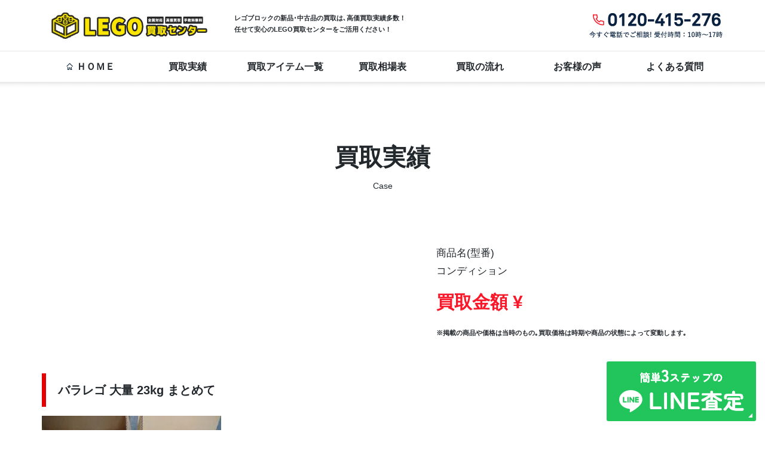

--- FILE ---
content_type: text/html; charset=UTF-8
request_url: https://lego-kaitori.com/sonota/9889/attachment/i-img600x450-1610945521fou2qf603839/
body_size: 32279
content:
<!DOCTYPE html><html lang="ja"><head><meta charset="UTF-8"><meta http-equiv="X-UA-Compatible" content="IE=edge"><meta name="format-detection" content="telephone=no"><meta name="viewport" content="width=device-width, initial-scale=1">  <script>(function(w,d,s,l,i){w[l]=w[l]||[];w[l].push({'gtm.start':new Date().getTime(),event:'gtm.js'});var f=d.getElementsByTagName(s)[0],j=d.createElement(s),dl=l!='dataLayer'?'&l='+l:'';j.async=true;j.src='https://www.googletagmanager.com/gtm.js?id='+i+dl;f.parentNode.insertBefore(j,f);})(window,document,'script','dataLayer','GTM-KGHS3Z5');</script> <title>バラレゴ 大量 23kg まとめて | 【レゴブロック高価買取】の専門店なら！LEGO買取センター</title><meta name="robots" content="max-image-preview:large" /><meta name="author" content="user"/><link rel="canonical" href="https://lego-kaitori.com/sonota/9889/attachment/i-img600x450-1610945521fou2qf603839/" /><meta name="generator" content="All in One SEO (AIOSEO) 4.9.3" /><meta property="og:locale" content="ja_JP" /><meta property="og:site_name" content="【レゴブロック高価買取】の専門店なら！LEGO買取センター | LEGO買取、レゴブロックの買取なら専門店のLEGO買取センターへ。レゴブロックも宅配便でラクラク高価買取できます。バラパーツ・開封済み商品も歓迎いたします。買取り価格がご心配の方は無料で事前のお見積りをしています。ご自宅にお伺いする出張買取・宅配買取(各手数料 無料)で全国からのご依頼を受付中です。" /><meta property="og:type" content="article" /><meta property="og:title" content="バラレゴ 大量 23kg まとめて | 【レゴブロック高価買取】の専門店なら！LEGO買取センター" /><meta property="og:url" content="https://lego-kaitori.com/sonota/9889/attachment/i-img600x450-1610945521fou2qf603839/" /><meta property="article:published_time" content="2021-06-12T07:17:14+00:00" /><meta property="article:modified_time" content="2021-06-12T07:17:28+00:00" /><meta name="twitter:card" content="summary" /><meta name="twitter:title" content="バラレゴ 大量 23kg まとめて | 【レゴブロック高価買取】の専門店なら！LEGO買取センター" /><style media="all">@charset "UTF-8";html,body,div,span,object,iframe,h1,h2,h3,h4,h5,h6,p,blockquote,pre,abbr,address,cite,code,del,dfn,em,img,ins,kbd,q,samp,small,strong,sub,sup,var,b,i,dl,dt,dd,ol,ul,li,fieldset,form,label,legend,table,caption,tbody,tfoot,thead,tr,th,td,article,aside,canvas,details,figcaption,figure,footer,header,hgroup,menu,nav,section,summary,time,mark,audio,video{margin:0;padding:0;border:0;outline:0;font-size:100%;vertical-align:baseline;background:0 0}article,aside,details,figcaption,figure,footer,header,hgroup,menu,nav,section{display:block}nav ul{list-style:none}blockquote,q{quotes:none}blockquote:before,blockquote:after,q:before,q:after{content:'';content:none}a{margin:0;padding:0;font-size:100%;vertical-align:baseline;background:0 0}ins{background-color:#ff9;color:#000;text-decoration:none}mark{background-color:#ff9;color:#000;font-style:italic;font-weight:700}del{text-decoration:line-through}abbr[title],dfn[title]{border-bottom:1px dotted;cursor:help}table{border-collapse:collapse;border-spacing:0}hr{display:block;height:1px;border:0;border-top:1px solid #ccc;margin:1em 0;padding:0}input,select{vertical-align:middle}li{list-style:none}img{vertical-align:bottom}img.alignleft{text-align:left}img.aligncenter{display:block;margin:1px auto}img.alignright{display:block;margin:1px 1px 1px auto}img:is([sizes="auto" i],[sizes^="auto," i]){contain-intrinsic-size:3000px 1500px}.wp-block-archives{box-sizing:border-box}.wp-block-archives-dropdown label{display:block}.wp-block-avatar{line-height:0}.wp-block-avatar,.wp-block-avatar img{box-sizing:border-box}.wp-block-avatar.aligncenter{text-align:center}.wp-block-audio{box-sizing:border-box}.wp-block-audio :where(figcaption){margin-bottom:1em;margin-top:.5em}.wp-block-audio audio{min-width:300px;width:100%}.wp-block-button__link{align-content:center;box-sizing:border-box;cursor:pointer;display:inline-block;height:100%;text-align:center;word-break:break-word}.wp-block-button__link.aligncenter{text-align:center}.wp-block-button__link.alignright{text-align:right}:where(.wp-block-button__link){border-radius:9999px;box-shadow:none;padding:calc(.667em + 2px) calc(1.333em + 2px);text-decoration:none}.wp-block-button[style*=text-decoration] .wp-block-button__link{text-decoration:inherit}.wp-block-buttons>.wp-block-button.has-custom-width{max-width:none}.wp-block-buttons>.wp-block-button.has-custom-width .wp-block-button__link{width:100%}.wp-block-buttons>.wp-block-button.has-custom-font-size .wp-block-button__link{font-size:inherit}.wp-block-buttons>.wp-block-button.wp-block-button__width-25{width:calc(25% - var(--wp--style--block-gap, .5em)*.75)}.wp-block-buttons>.wp-block-button.wp-block-button__width-50{width:calc(50% - var(--wp--style--block-gap, .5em)*.5)}.wp-block-buttons>.wp-block-button.wp-block-button__width-75{width:calc(75% - var(--wp--style--block-gap, .5em)*.25)}.wp-block-buttons>.wp-block-button.wp-block-button__width-100{flex-basis:100%;width:100%}.wp-block-buttons.is-vertical>.wp-block-button.wp-block-button__width-25{width:25%}.wp-block-buttons.is-vertical>.wp-block-button.wp-block-button__width-50{width:50%}.wp-block-buttons.is-vertical>.wp-block-button.wp-block-button__width-75{width:75%}.wp-block-button.is-style-squared,.wp-block-button__link.wp-block-button.is-style-squared{border-radius:0}.wp-block-button.no-border-radius,.wp-block-button__link.no-border-radius{border-radius:0!important}:root :where(.wp-block-button .wp-block-button__link.is-style-outline),:root :where(.wp-block-button.is-style-outline>.wp-block-button__link){border:2px solid;padding:.667em 1.333em}:root :where(.wp-block-button .wp-block-button__link.is-style-outline:not(.has-text-color)),:root :where(.wp-block-button.is-style-outline>.wp-block-button__link:not(.has-text-color)){color:currentColor}:root :where(.wp-block-button .wp-block-button__link.is-style-outline:not(.has-background)),:root :where(.wp-block-button.is-style-outline>.wp-block-button__link:not(.has-background)){background-color:initial;background-image:none}.wp-block-buttons{box-sizing:border-box}.wp-block-buttons.is-vertical{flex-direction:column}.wp-block-buttons.is-vertical>.wp-block-button:last-child{margin-bottom:0}.wp-block-buttons>.wp-block-button{display:inline-block;margin:0}.wp-block-buttons.is-content-justification-left{justify-content:flex-start}.wp-block-buttons.is-content-justification-left.is-vertical{align-items:flex-start}.wp-block-buttons.is-content-justification-center{justify-content:center}.wp-block-buttons.is-content-justification-center.is-vertical{align-items:center}.wp-block-buttons.is-content-justification-right{justify-content:flex-end}.wp-block-buttons.is-content-justification-right.is-vertical{align-items:flex-end}.wp-block-buttons.is-content-justification-space-between{justify-content:space-between}.wp-block-buttons.aligncenter{text-align:center}.wp-block-buttons:not(.is-content-justification-space-between,.is-content-justification-right,.is-content-justification-left,.is-content-justification-center) .wp-block-button.aligncenter{margin-left:auto;margin-right:auto;width:100%}.wp-block-buttons[style*=text-decoration] .wp-block-button,.wp-block-buttons[style*=text-decoration] .wp-block-button__link{text-decoration:inherit}.wp-block-buttons.has-custom-font-size .wp-block-button__link{font-size:inherit}.wp-block-buttons .wp-block-button__link{width:100%}.wp-block-button.aligncenter,.wp-block-calendar{text-align:center}.wp-block-calendar td,.wp-block-calendar th{border:1px solid;padding:.25em}.wp-block-calendar th{font-weight:400}.wp-block-calendar caption{background-color:inherit}.wp-block-calendar table{border-collapse:collapse;width:100%}.wp-block-calendar table:where(:not(.has-text-color)){color:#40464d}.wp-block-calendar table:where(:not(.has-text-color)) td,.wp-block-calendar table:where(:not(.has-text-color)) th{border-color:#ddd}.wp-block-calendar table.has-background th{background-color:inherit}.wp-block-calendar table.has-text-color th{color:inherit}:where(.wp-block-calendar table:not(.has-background) th){background:#ddd}.wp-block-categories{box-sizing:border-box}.wp-block-categories.alignleft{margin-right:2em}.wp-block-categories.alignright{margin-left:2em}.wp-block-categories.wp-block-categories-dropdown.aligncenter{text-align:center}.wp-block-categories .wp-block-categories__label{display:block;width:100%}.wp-block-code{box-sizing:border-box}.wp-block-code code{direction:ltr;display:block;font-family:inherit;overflow-wrap:break-word;text-align:initial;white-space:pre-wrap}.wp-block-columns{align-items:normal!important;box-sizing:border-box;display:flex;flex-wrap:wrap!important}@media (min-width:782px){.wp-block-columns{flex-wrap:nowrap!important}}.wp-block-columns.are-vertically-aligned-top{align-items:flex-start}.wp-block-columns.are-vertically-aligned-center{align-items:center}.wp-block-columns.are-vertically-aligned-bottom{align-items:flex-end}@media (max-width:781px){.wp-block-columns:not(.is-not-stacked-on-mobile)>.wp-block-column{flex-basis:100%!important}}@media (min-width:782px){.wp-block-columns:not(.is-not-stacked-on-mobile)>.wp-block-column{flex-basis:0;flex-grow:1}.wp-block-columns:not(.is-not-stacked-on-mobile)>.wp-block-column[style*=flex-basis]{flex-grow:0}}.wp-block-columns.is-not-stacked-on-mobile{flex-wrap:nowrap!important}.wp-block-columns.is-not-stacked-on-mobile>.wp-block-column{flex-basis:0;flex-grow:1}.wp-block-columns.is-not-stacked-on-mobile>.wp-block-column[style*=flex-basis]{flex-grow:0}:where(.wp-block-columns){margin-bottom:1.75em}:where(.wp-block-columns.has-background){padding:1.25em 2.375em}.wp-block-column{flex-grow:1;min-width:0;overflow-wrap:break-word;word-break:break-word}.wp-block-column.is-vertically-aligned-top{align-self:flex-start}.wp-block-column.is-vertically-aligned-center{align-self:center}.wp-block-column.is-vertically-aligned-bottom{align-self:flex-end}.wp-block-column.is-vertically-aligned-stretch{align-self:stretch}.wp-block-column.is-vertically-aligned-bottom,.wp-block-column.is-vertically-aligned-center,.wp-block-column.is-vertically-aligned-top{width:100%}.wp-block-post-comments{box-sizing:border-box}.wp-block-post-comments .alignleft{float:left}.wp-block-post-comments .alignright{float:right}.wp-block-post-comments .navigation:after{clear:both;content:"";display:table}.wp-block-post-comments .commentlist{clear:both;list-style:none;margin:0;padding:0}.wp-block-post-comments .commentlist .comment{min-height:2.25em;padding-left:3.25em}.wp-block-post-comments .commentlist .comment p{font-size:1em;line-height:1.8;margin:1em 0}.wp-block-post-comments .commentlist .children{list-style:none;margin:0;padding:0}.wp-block-post-comments .comment-author{line-height:1.5}.wp-block-post-comments .comment-author .avatar{border-radius:1.5em;display:block;float:left;height:2.5em;margin-right:.75em;margin-top:.5em;width:2.5em}.wp-block-post-comments .comment-author cite{font-style:normal}.wp-block-post-comments .comment-meta{font-size:.875em;line-height:1.5}.wp-block-post-comments .comment-meta b{font-weight:400}.wp-block-post-comments .comment-meta .comment-awaiting-moderation{display:block;margin-bottom:1em;margin-top:1em}.wp-block-post-comments .comment-body .commentmetadata{font-size:.875em}.wp-block-post-comments .comment-form-author label,.wp-block-post-comments .comment-form-comment label,.wp-block-post-comments .comment-form-email label,.wp-block-post-comments .comment-form-url label{display:block;margin-bottom:.25em}.wp-block-post-comments .comment-form input:not([type=submit]):not([type=checkbox]),.wp-block-post-comments .comment-form textarea{box-sizing:border-box;display:block;width:100%}.wp-block-post-comments .comment-form-cookies-consent{display:flex;gap:.25em}.wp-block-post-comments .comment-form-cookies-consent #wp-comment-cookies-consent{margin-top:.35em}.wp-block-post-comments .comment-reply-title{margin-bottom:0}.wp-block-post-comments .comment-reply-title :where(small){font-size:var(--wp--preset--font-size--medium,smaller);margin-left:.5em}.wp-block-post-comments .reply{font-size:.875em;margin-bottom:1.4em}.wp-block-post-comments input:not([type=submit]),.wp-block-post-comments textarea{border:1px solid #949494;font-family:inherit;font-size:1em}.wp-block-post-comments input:not([type=submit]):not([type=checkbox]),.wp-block-post-comments textarea{padding:calc(.667em + 2px)}:where(.wp-block-post-comments input[type=submit]){border:none}.wp-block-comments{box-sizing:border-box}.wp-block-comments-pagination>.wp-block-comments-pagination-next,.wp-block-comments-pagination>.wp-block-comments-pagination-numbers,.wp-block-comments-pagination>.wp-block-comments-pagination-previous{font-size:inherit;margin-bottom:.5em;margin-right:.5em}.wp-block-comments-pagination>.wp-block-comments-pagination-next:last-child,.wp-block-comments-pagination>.wp-block-comments-pagination-numbers:last-child,.wp-block-comments-pagination>.wp-block-comments-pagination-previous:last-child{margin-right:0}.wp-block-comments-pagination .wp-block-comments-pagination-previous-arrow{display:inline-block;margin-right:1ch}.wp-block-comments-pagination .wp-block-comments-pagination-previous-arrow:not(.is-arrow-chevron){transform:scaleX(1)}.wp-block-comments-pagination .wp-block-comments-pagination-next-arrow{display:inline-block;margin-left:1ch}.wp-block-comments-pagination .wp-block-comments-pagination-next-arrow:not(.is-arrow-chevron){transform:scaleX(1)}.wp-block-comments-pagination.aligncenter{justify-content:center}.wp-block-comment-template{box-sizing:border-box;list-style:none;margin-bottom:0;max-width:100%;padding:0}.wp-block-comment-template li{clear:both}.wp-block-comment-template ol{list-style:none;margin-bottom:0;max-width:100%;padding-left:2rem}.wp-block-comment-template.alignleft{float:left}.wp-block-comment-template.aligncenter{margin-left:auto;margin-right:auto;width:fit-content}.wp-block-comment-template.alignright{float:right}.wp-block-comment-date{box-sizing:border-box}.comment-awaiting-moderation{display:block;font-size:.875em;line-height:1.5}.wp-block-comment-author-name,.wp-block-comment-content,.wp-block-comment-edit-link,.wp-block-comment-reply-link{box-sizing:border-box}.wp-block-cover,.wp-block-cover-image{align-items:center;background-position:50%;box-sizing:border-box;display:flex;justify-content:center;min-height:430px;overflow:hidden;overflow:clip;padding:1em;position:relative}.wp-block-cover .has-background-dim:not([class*=-background-color]),.wp-block-cover-image .has-background-dim:not([class*=-background-color]),.wp-block-cover-image.has-background-dim:not([class*=-background-color]),.wp-block-cover.has-background-dim:not([class*=-background-color]){background-color:#000}.wp-block-cover .has-background-dim.has-background-gradient,.wp-block-cover-image .has-background-dim.has-background-gradient{background-color:initial}.wp-block-cover-image.has-background-dim:before,.wp-block-cover.has-background-dim:before{background-color:inherit;content:""}.wp-block-cover .wp-block-cover__background,.wp-block-cover .wp-block-cover__gradient-background,.wp-block-cover-image .wp-block-cover__background,.wp-block-cover-image .wp-block-cover__gradient-background,.wp-block-cover-image.has-background-dim:not(.has-background-gradient):before,.wp-block-cover.has-background-dim:not(.has-background-gradient):before{bottom:0;left:0;opacity:.5;position:absolute;right:0;top:0}.wp-block-cover-image.has-background-dim.has-background-dim-10 .wp-block-cover__background,.wp-block-cover-image.has-background-dim.has-background-dim-10 .wp-block-cover__gradient-background,.wp-block-cover-image.has-background-dim.has-background-dim-10:not(.has-background-gradient):before,.wp-block-cover.has-background-dim.has-background-dim-10 .wp-block-cover__background,.wp-block-cover.has-background-dim.has-background-dim-10 .wp-block-cover__gradient-background,.wp-block-cover.has-background-dim.has-background-dim-10:not(.has-background-gradient):before{opacity:.1}.wp-block-cover-image.has-background-dim.has-background-dim-20 .wp-block-cover__background,.wp-block-cover-image.has-background-dim.has-background-dim-20 .wp-block-cover__gradient-background,.wp-block-cover-image.has-background-dim.has-background-dim-20:not(.has-background-gradient):before,.wp-block-cover.has-background-dim.has-background-dim-20 .wp-block-cover__background,.wp-block-cover.has-background-dim.has-background-dim-20 .wp-block-cover__gradient-background,.wp-block-cover.has-background-dim.has-background-dim-20:not(.has-background-gradient):before{opacity:.2}.wp-block-cover-image.has-background-dim.has-background-dim-30 .wp-block-cover__background,.wp-block-cover-image.has-background-dim.has-background-dim-30 .wp-block-cover__gradient-background,.wp-block-cover-image.has-background-dim.has-background-dim-30:not(.has-background-gradient):before,.wp-block-cover.has-background-dim.has-background-dim-30 .wp-block-cover__background,.wp-block-cover.has-background-dim.has-background-dim-30 .wp-block-cover__gradient-background,.wp-block-cover.has-background-dim.has-background-dim-30:not(.has-background-gradient):before{opacity:.3}.wp-block-cover-image.has-background-dim.has-background-dim-40 .wp-block-cover__background,.wp-block-cover-image.has-background-dim.has-background-dim-40 .wp-block-cover__gradient-background,.wp-block-cover-image.has-background-dim.has-background-dim-40:not(.has-background-gradient):before,.wp-block-cover.has-background-dim.has-background-dim-40 .wp-block-cover__background,.wp-block-cover.has-background-dim.has-background-dim-40 .wp-block-cover__gradient-background,.wp-block-cover.has-background-dim.has-background-dim-40:not(.has-background-gradient):before{opacity:.4}.wp-block-cover-image.has-background-dim.has-background-dim-50 .wp-block-cover__background,.wp-block-cover-image.has-background-dim.has-background-dim-50 .wp-block-cover__gradient-background,.wp-block-cover-image.has-background-dim.has-background-dim-50:not(.has-background-gradient):before,.wp-block-cover.has-background-dim.has-background-dim-50 .wp-block-cover__background,.wp-block-cover.has-background-dim.has-background-dim-50 .wp-block-cover__gradient-background,.wp-block-cover.has-background-dim.has-background-dim-50:not(.has-background-gradient):before{opacity:.5}.wp-block-cover-image.has-background-dim.has-background-dim-60 .wp-block-cover__background,.wp-block-cover-image.has-background-dim.has-background-dim-60 .wp-block-cover__gradient-background,.wp-block-cover-image.has-background-dim.has-background-dim-60:not(.has-background-gradient):before,.wp-block-cover.has-background-dim.has-background-dim-60 .wp-block-cover__background,.wp-block-cover.has-background-dim.has-background-dim-60 .wp-block-cover__gradient-background,.wp-block-cover.has-background-dim.has-background-dim-60:not(.has-background-gradient):before{opacity:.6}.wp-block-cover-image.has-background-dim.has-background-dim-70 .wp-block-cover__background,.wp-block-cover-image.has-background-dim.has-background-dim-70 .wp-block-cover__gradient-background,.wp-block-cover-image.has-background-dim.has-background-dim-70:not(.has-background-gradient):before,.wp-block-cover.has-background-dim.has-background-dim-70 .wp-block-cover__background,.wp-block-cover.has-background-dim.has-background-dim-70 .wp-block-cover__gradient-background,.wp-block-cover.has-background-dim.has-background-dim-70:not(.has-background-gradient):before{opacity:.7}.wp-block-cover-image.has-background-dim.has-background-dim-80 .wp-block-cover__background,.wp-block-cover-image.has-background-dim.has-background-dim-80 .wp-block-cover__gradient-background,.wp-block-cover-image.has-background-dim.has-background-dim-80:not(.has-background-gradient):before,.wp-block-cover.has-background-dim.has-background-dim-80 .wp-block-cover__background,.wp-block-cover.has-background-dim.has-background-dim-80 .wp-block-cover__gradient-background,.wp-block-cover.has-background-dim.has-background-dim-80:not(.has-background-gradient):before{opacity:.8}.wp-block-cover-image.has-background-dim.has-background-dim-90 .wp-block-cover__background,.wp-block-cover-image.has-background-dim.has-background-dim-90 .wp-block-cover__gradient-background,.wp-block-cover-image.has-background-dim.has-background-dim-90:not(.has-background-gradient):before,.wp-block-cover.has-background-dim.has-background-dim-90 .wp-block-cover__background,.wp-block-cover.has-background-dim.has-background-dim-90 .wp-block-cover__gradient-background,.wp-block-cover.has-background-dim.has-background-dim-90:not(.has-background-gradient):before{opacity:.9}.wp-block-cover-image.has-background-dim.has-background-dim-100 .wp-block-cover__background,.wp-block-cover-image.has-background-dim.has-background-dim-100 .wp-block-cover__gradient-background,.wp-block-cover-image.has-background-dim.has-background-dim-100:not(.has-background-gradient):before,.wp-block-cover.has-background-dim.has-background-dim-100 .wp-block-cover__background,.wp-block-cover.has-background-dim.has-background-dim-100 .wp-block-cover__gradient-background,.wp-block-cover.has-background-dim.has-background-dim-100:not(.has-background-gradient):before{opacity:1}.wp-block-cover .wp-block-cover__background.has-background-dim.has-background-dim-0,.wp-block-cover .wp-block-cover__gradient-background.has-background-dim.has-background-dim-0,.wp-block-cover-image .wp-block-cover__background.has-background-dim.has-background-dim-0,.wp-block-cover-image .wp-block-cover__gradient-background.has-background-dim.has-background-dim-0{opacity:0}.wp-block-cover .wp-block-cover__background.has-background-dim.has-background-dim-10,.wp-block-cover .wp-block-cover__gradient-background.has-background-dim.has-background-dim-10,.wp-block-cover-image .wp-block-cover__background.has-background-dim.has-background-dim-10,.wp-block-cover-image .wp-block-cover__gradient-background.has-background-dim.has-background-dim-10{opacity:.1}.wp-block-cover .wp-block-cover__background.has-background-dim.has-background-dim-20,.wp-block-cover .wp-block-cover__gradient-background.has-background-dim.has-background-dim-20,.wp-block-cover-image .wp-block-cover__background.has-background-dim.has-background-dim-20,.wp-block-cover-image .wp-block-cover__gradient-background.has-background-dim.has-background-dim-20{opacity:.2}.wp-block-cover .wp-block-cover__background.has-background-dim.has-background-dim-30,.wp-block-cover .wp-block-cover__gradient-background.has-background-dim.has-background-dim-30,.wp-block-cover-image .wp-block-cover__background.has-background-dim.has-background-dim-30,.wp-block-cover-image .wp-block-cover__gradient-background.has-background-dim.has-background-dim-30{opacity:.3}.wp-block-cover .wp-block-cover__background.has-background-dim.has-background-dim-40,.wp-block-cover .wp-block-cover__gradient-background.has-background-dim.has-background-dim-40,.wp-block-cover-image .wp-block-cover__background.has-background-dim.has-background-dim-40,.wp-block-cover-image .wp-block-cover__gradient-background.has-background-dim.has-background-dim-40{opacity:.4}.wp-block-cover .wp-block-cover__background.has-background-dim.has-background-dim-50,.wp-block-cover .wp-block-cover__gradient-background.has-background-dim.has-background-dim-50,.wp-block-cover-image .wp-block-cover__background.has-background-dim.has-background-dim-50,.wp-block-cover-image .wp-block-cover__gradient-background.has-background-dim.has-background-dim-50{opacity:.5}.wp-block-cover .wp-block-cover__background.has-background-dim.has-background-dim-60,.wp-block-cover .wp-block-cover__gradient-background.has-background-dim.has-background-dim-60,.wp-block-cover-image .wp-block-cover__background.has-background-dim.has-background-dim-60,.wp-block-cover-image .wp-block-cover__gradient-background.has-background-dim.has-background-dim-60{opacity:.6}.wp-block-cover .wp-block-cover__background.has-background-dim.has-background-dim-70,.wp-block-cover .wp-block-cover__gradient-background.has-background-dim.has-background-dim-70,.wp-block-cover-image .wp-block-cover__background.has-background-dim.has-background-dim-70,.wp-block-cover-image .wp-block-cover__gradient-background.has-background-dim.has-background-dim-70{opacity:.7}.wp-block-cover .wp-block-cover__background.has-background-dim.has-background-dim-80,.wp-block-cover .wp-block-cover__gradient-background.has-background-dim.has-background-dim-80,.wp-block-cover-image .wp-block-cover__background.has-background-dim.has-background-dim-80,.wp-block-cover-image .wp-block-cover__gradient-background.has-background-dim.has-background-dim-80{opacity:.8}.wp-block-cover .wp-block-cover__background.has-background-dim.has-background-dim-90,.wp-block-cover .wp-block-cover__gradient-background.has-background-dim.has-background-dim-90,.wp-block-cover-image .wp-block-cover__background.has-background-dim.has-background-dim-90,.wp-block-cover-image .wp-block-cover__gradient-background.has-background-dim.has-background-dim-90{opacity:.9}.wp-block-cover .wp-block-cover__background.has-background-dim.has-background-dim-100,.wp-block-cover .wp-block-cover__gradient-background.has-background-dim.has-background-dim-100,.wp-block-cover-image .wp-block-cover__background.has-background-dim.has-background-dim-100,.wp-block-cover-image .wp-block-cover__gradient-background.has-background-dim.has-background-dim-100{opacity:1}.wp-block-cover-image.alignleft,.wp-block-cover-image.alignright,.wp-block-cover.alignleft,.wp-block-cover.alignright{max-width:420px;width:100%}.wp-block-cover-image.aligncenter,.wp-block-cover-image.alignleft,.wp-block-cover-image.alignright,.wp-block-cover.aligncenter,.wp-block-cover.alignleft,.wp-block-cover.alignright{display:flex}.wp-block-cover .wp-block-cover__inner-container,.wp-block-cover-image .wp-block-cover__inner-container{color:inherit;position:relative;width:100%}.wp-block-cover-image.is-position-top-left,.wp-block-cover.is-position-top-left{align-items:flex-start;justify-content:flex-start}.wp-block-cover-image.is-position-top-center,.wp-block-cover.is-position-top-center{align-items:flex-start;justify-content:center}.wp-block-cover-image.is-position-top-right,.wp-block-cover.is-position-top-right{align-items:flex-start;justify-content:flex-end}.wp-block-cover-image.is-position-center-left,.wp-block-cover.is-position-center-left{align-items:center;justify-content:flex-start}.wp-block-cover-image.is-position-center-center,.wp-block-cover.is-position-center-center{align-items:center;justify-content:center}.wp-block-cover-image.is-position-center-right,.wp-block-cover.is-position-center-right{align-items:center;justify-content:flex-end}.wp-block-cover-image.is-position-bottom-left,.wp-block-cover.is-position-bottom-left{align-items:flex-end;justify-content:flex-start}.wp-block-cover-image.is-position-bottom-center,.wp-block-cover.is-position-bottom-center{align-items:flex-end;justify-content:center}.wp-block-cover-image.is-position-bottom-right,.wp-block-cover.is-position-bottom-right{align-items:flex-end;justify-content:flex-end}.wp-block-cover-image.has-custom-content-position.has-custom-content-position .wp-block-cover__inner-container,.wp-block-cover.has-custom-content-position.has-custom-content-position .wp-block-cover__inner-container{margin:0}.wp-block-cover-image.has-custom-content-position.has-custom-content-position.is-position-bottom-left .wp-block-cover__inner-container,.wp-block-cover-image.has-custom-content-position.has-custom-content-position.is-position-bottom-right .wp-block-cover__inner-container,.wp-block-cover-image.has-custom-content-position.has-custom-content-position.is-position-center-left .wp-block-cover__inner-container,.wp-block-cover-image.has-custom-content-position.has-custom-content-position.is-position-center-right .wp-block-cover__inner-container,.wp-block-cover-image.has-custom-content-position.has-custom-content-position.is-position-top-left .wp-block-cover__inner-container,.wp-block-cover-image.has-custom-content-position.has-custom-content-position.is-position-top-right .wp-block-cover__inner-container,.wp-block-cover.has-custom-content-position.has-custom-content-position.is-position-bottom-left .wp-block-cover__inner-container,.wp-block-cover.has-custom-content-position.has-custom-content-position.is-position-bottom-right .wp-block-cover__inner-container,.wp-block-cover.has-custom-content-position.has-custom-content-position.is-position-center-left .wp-block-cover__inner-container,.wp-block-cover.has-custom-content-position.has-custom-content-position.is-position-center-right .wp-block-cover__inner-container,.wp-block-cover.has-custom-content-position.has-custom-content-position.is-position-top-left .wp-block-cover__inner-container,.wp-block-cover.has-custom-content-position.has-custom-content-position.is-position-top-right .wp-block-cover__inner-container{margin:0;width:auto}.wp-block-cover .wp-block-cover__image-background,.wp-block-cover video.wp-block-cover__video-background,.wp-block-cover-image .wp-block-cover__image-background,.wp-block-cover-image video.wp-block-cover__video-background{border:none;bottom:0;box-shadow:none;height:100%;left:0;margin:0;max-height:none;max-width:none;object-fit:cover;outline:none;padding:0;position:absolute;right:0;top:0;width:100%}.wp-block-cover-image.has-parallax,.wp-block-cover.has-parallax,.wp-block-cover__image-background.has-parallax,video.wp-block-cover__video-background.has-parallax{background-attachment:fixed;background-repeat:no-repeat;background-size:cover}@supports (-webkit-touch-callout:inherit){.wp-block-cover-image.has-parallax,.wp-block-cover.has-parallax,.wp-block-cover__image-background.has-parallax,video.wp-block-cover__video-background.has-parallax{background-attachment:scroll}}@media (prefers-reduced-motion:reduce){.wp-block-cover-image.has-parallax,.wp-block-cover.has-parallax,.wp-block-cover__image-background.has-parallax,video.wp-block-cover__video-background.has-parallax{background-attachment:scroll}}.wp-block-cover-image.is-repeated,.wp-block-cover.is-repeated,.wp-block-cover__image-background.is-repeated,video.wp-block-cover__video-background.is-repeated{background-repeat:repeat;background-size:auto}.wp-block-cover-image-text,.wp-block-cover-image-text a,.wp-block-cover-image-text a:active,.wp-block-cover-image-text a:focus,.wp-block-cover-image-text a:hover,.wp-block-cover-text,.wp-block-cover-text a,.wp-block-cover-text a:active,.wp-block-cover-text a:focus,.wp-block-cover-text a:hover,section.wp-block-cover-image h2,section.wp-block-cover-image h2 a,section.wp-block-cover-image h2 a:active,section.wp-block-cover-image h2 a:focus,section.wp-block-cover-image h2 a:hover{color:#fff}.wp-block-cover-image .wp-block-cover.has-left-content{justify-content:flex-start}.wp-block-cover-image .wp-block-cover.has-right-content{justify-content:flex-end}.wp-block-cover-image.has-left-content .wp-block-cover-image-text,.wp-block-cover.has-left-content .wp-block-cover-text,section.wp-block-cover-image.has-left-content>h2{margin-left:0;text-align:left}.wp-block-cover-image.has-right-content .wp-block-cover-image-text,.wp-block-cover.has-right-content .wp-block-cover-text,section.wp-block-cover-image.has-right-content>h2{margin-right:0;text-align:right}.wp-block-cover .wp-block-cover-text,.wp-block-cover-image .wp-block-cover-image-text,section.wp-block-cover-image>h2{font-size:2em;line-height:1.25;margin-bottom:0;max-width:840px;padding:.44em;text-align:center;z-index:1}:where(.wp-block-cover-image:not(.has-text-color)),:where(.wp-block-cover:not(.has-text-color)){color:#fff}:where(.wp-block-cover-image.is-light:not(.has-text-color)),:where(.wp-block-cover.is-light:not(.has-text-color)){color:#000}:root :where(.wp-block-cover h1:not(.has-text-color)),:root :where(.wp-block-cover h2:not(.has-text-color)),:root :where(.wp-block-cover h3:not(.has-text-color)),:root :where(.wp-block-cover h4:not(.has-text-color)),:root :where(.wp-block-cover h5:not(.has-text-color)),:root :where(.wp-block-cover h6:not(.has-text-color)),:root :where(.wp-block-cover p:not(.has-text-color)){color:inherit}body:not(.editor-styles-wrapper) .wp-block-cover:not(.wp-block-cover:has(.wp-block-cover__background+.wp-block-cover__inner-container)) .wp-block-cover__image-background,body:not(.editor-styles-wrapper) .wp-block-cover:not(.wp-block-cover:has(.wp-block-cover__background+.wp-block-cover__inner-container)) .wp-block-cover__video-background{z-index:0}body:not(.editor-styles-wrapper) .wp-block-cover:not(.wp-block-cover:has(.wp-block-cover__background+.wp-block-cover__inner-container)) .wp-block-cover__background,body:not(.editor-styles-wrapper) .wp-block-cover:not(.wp-block-cover:has(.wp-block-cover__background+.wp-block-cover__inner-container)) .wp-block-cover__gradient-background,body:not(.editor-styles-wrapper) .wp-block-cover:not(.wp-block-cover:has(.wp-block-cover__background+.wp-block-cover__inner-container)) .wp-block-cover__inner-container,body:not(.editor-styles-wrapper) .wp-block-cover:not(.wp-block-cover:has(.wp-block-cover__background+.wp-block-cover__inner-container)).has-background-dim:not(.has-background-gradient):before{z-index:1}.has-modal-open body:not(.editor-styles-wrapper) .wp-block-cover:not(.wp-block-cover:has(.wp-block-cover__background+.wp-block-cover__inner-container)) .wp-block-cover__inner-container{z-index:auto}.wp-block-details{box-sizing:border-box}.wp-block-details summary{cursor:pointer}.wp-block-embed.alignleft,.wp-block-embed.alignright,.wp-block[data-align=left]>[data-type="core/embed"],.wp-block[data-align=right]>[data-type="core/embed"]{max-width:360px;width:100%}.wp-block-embed.alignleft .wp-block-embed__wrapper,.wp-block-embed.alignright .wp-block-embed__wrapper,.wp-block[data-align=left]>[data-type="core/embed"] .wp-block-embed__wrapper,.wp-block[data-align=right]>[data-type="core/embed"] .wp-block-embed__wrapper{min-width:280px}.wp-block-cover .wp-block-embed{min-height:240px;min-width:320px}.wp-block-embed{overflow-wrap:break-word}.wp-block-embed :where(figcaption){margin-bottom:1em;margin-top:.5em}.wp-block-embed iframe{max-width:100%}.wp-block-embed__wrapper{position:relative}.wp-embed-responsive .wp-has-aspect-ratio .wp-block-embed__wrapper:before{content:"";display:block;padding-top:50%}.wp-embed-responsive .wp-has-aspect-ratio iframe{bottom:0;height:100%;left:0;position:absolute;right:0;top:0;width:100%}.wp-embed-responsive .wp-embed-aspect-21-9 .wp-block-embed__wrapper:before{padding-top:42.85%}.wp-embed-responsive .wp-embed-aspect-18-9 .wp-block-embed__wrapper:before{padding-top:50%}.wp-embed-responsive .wp-embed-aspect-16-9 .wp-block-embed__wrapper:before{padding-top:56.25%}.wp-embed-responsive .wp-embed-aspect-4-3 .wp-block-embed__wrapper:before{padding-top:75%}.wp-embed-responsive .wp-embed-aspect-1-1 .wp-block-embed__wrapper:before{padding-top:100%}.wp-embed-responsive .wp-embed-aspect-9-16 .wp-block-embed__wrapper:before{padding-top:177.77%}.wp-embed-responsive .wp-embed-aspect-1-2 .wp-block-embed__wrapper:before{padding-top:200%}.wp-block-file{box-sizing:border-box}.wp-block-file:not(.wp-element-button){font-size:.8em}.wp-block-file.aligncenter{text-align:center}.wp-block-file.alignright{text-align:right}.wp-block-file *+.wp-block-file__button{margin-left:.75em}:where(.wp-block-file){margin-bottom:1.5em}.wp-block-file__embed{margin-bottom:1em}:where(.wp-block-file__button){border-radius:2em;display:inline-block;padding:.5em 1em}:where(.wp-block-file__button):is(a):active,:where(.wp-block-file__button):is(a):focus,:where(.wp-block-file__button):is(a):hover,:where(.wp-block-file__button):is(a):visited{box-shadow:none;color:#fff;opacity:.85;text-decoration:none}.wp-block-form-input__label{display:flex;flex-direction:column;gap:.25em;margin-bottom:.5em;width:100%}.wp-block-form-input__label.is-label-inline{align-items:center;flex-direction:row;gap:.5em}.wp-block-form-input__label.is-label-inline .wp-block-form-input__label-content{margin-bottom:.5em}.wp-block-form-input__label:has(input[type=checkbox]){flex-direction:row;width:fit-content}.wp-block-form-input__label:has(input[type=checkbox]) .wp-block-form-input__label-content{margin:0}.wp-block-form-input__label:has(.wp-block-form-input__label-content+input[type=checkbox]){flex-direction:row-reverse}.wp-block-form-input__label-content{width:fit-content}.wp-block-form-input__input{font-size:1em;margin-bottom:.5em;padding:0 .5em}.wp-block-form-input__input[type=date],.wp-block-form-input__input[type=datetime-local],.wp-block-form-input__input[type=datetime],.wp-block-form-input__input[type=email],.wp-block-form-input__input[type=month],.wp-block-form-input__input[type=number],.wp-block-form-input__input[type=password],.wp-block-form-input__input[type=search],.wp-block-form-input__input[type=tel],.wp-block-form-input__input[type=text],.wp-block-form-input__input[type=time],.wp-block-form-input__input[type=url],.wp-block-form-input__input[type=week]{border:1px solid;line-height:2;min-height:2em}textarea.wp-block-form-input__input{min-height:10em}.blocks-gallery-grid:not(.has-nested-images),.wp-block-gallery:not(.has-nested-images){display:flex;flex-wrap:wrap;list-style-type:none;margin:0;padding:0}.blocks-gallery-grid:not(.has-nested-images) .blocks-gallery-image,.blocks-gallery-grid:not(.has-nested-images) .blocks-gallery-item,.wp-block-gallery:not(.has-nested-images) .blocks-gallery-image,.wp-block-gallery:not(.has-nested-images) .blocks-gallery-item{display:flex;flex-direction:column;flex-grow:1;justify-content:center;margin:0 1em 1em 0;position:relative;width:calc(50% - 1em)}.blocks-gallery-grid:not(.has-nested-images) .blocks-gallery-image:nth-of-type(2n),.blocks-gallery-grid:not(.has-nested-images) .blocks-gallery-item:nth-of-type(2n),.wp-block-gallery:not(.has-nested-images) .blocks-gallery-image:nth-of-type(2n),.wp-block-gallery:not(.has-nested-images) .blocks-gallery-item:nth-of-type(2n){margin-right:0}.blocks-gallery-grid:not(.has-nested-images) .blocks-gallery-image figure,.blocks-gallery-grid:not(.has-nested-images) .blocks-gallery-item figure,.wp-block-gallery:not(.has-nested-images) .blocks-gallery-image figure,.wp-block-gallery:not(.has-nested-images) .blocks-gallery-item figure{align-items:flex-end;display:flex;height:100%;justify-content:flex-start;margin:0}.blocks-gallery-grid:not(.has-nested-images) .blocks-gallery-image img,.blocks-gallery-grid:not(.has-nested-images) .blocks-gallery-item img,.wp-block-gallery:not(.has-nested-images) .blocks-gallery-image img,.wp-block-gallery:not(.has-nested-images) .blocks-gallery-item img{display:block;height:auto;max-width:100%;width:auto}.blocks-gallery-grid:not(.has-nested-images) .blocks-gallery-image figcaption,.blocks-gallery-grid:not(.has-nested-images) .blocks-gallery-item figcaption,.wp-block-gallery:not(.has-nested-images) .blocks-gallery-image figcaption,.wp-block-gallery:not(.has-nested-images) .blocks-gallery-item figcaption{background:linear-gradient(0deg,#000000b3,#0000004d 70%,#0000);bottom:0;box-sizing:border-box;color:#fff;font-size:.8em;margin:0;max-height:100%;overflow:auto;padding:3em .77em .7em;position:absolute;text-align:center;width:100%;z-index:2}.blocks-gallery-grid:not(.has-nested-images) .blocks-gallery-image figcaption img,.blocks-gallery-grid:not(.has-nested-images) .blocks-gallery-item figcaption img,.wp-block-gallery:not(.has-nested-images) .blocks-gallery-image figcaption img,.wp-block-gallery:not(.has-nested-images) .blocks-gallery-item figcaption img{display:inline}.blocks-gallery-grid:not(.has-nested-images) figcaption,.wp-block-gallery:not(.has-nested-images) figcaption{flex-grow:1}.blocks-gallery-grid:not(.has-nested-images).is-cropped .blocks-gallery-image a,.blocks-gallery-grid:not(.has-nested-images).is-cropped .blocks-gallery-image img,.blocks-gallery-grid:not(.has-nested-images).is-cropped .blocks-gallery-item a,.blocks-gallery-grid:not(.has-nested-images).is-cropped .blocks-gallery-item img,.wp-block-gallery:not(.has-nested-images).is-cropped .blocks-gallery-image a,.wp-block-gallery:not(.has-nested-images).is-cropped .blocks-gallery-image img,.wp-block-gallery:not(.has-nested-images).is-cropped .blocks-gallery-item a,.wp-block-gallery:not(.has-nested-images).is-cropped .blocks-gallery-item img{flex:1;height:100%;object-fit:cover;width:100%}.blocks-gallery-grid:not(.has-nested-images).columns-1 .blocks-gallery-image,.blocks-gallery-grid:not(.has-nested-images).columns-1 .blocks-gallery-item,.wp-block-gallery:not(.has-nested-images).columns-1 .blocks-gallery-image,.wp-block-gallery:not(.has-nested-images).columns-1 .blocks-gallery-item{margin-right:0;width:100%}@media (min-width:600px){.blocks-gallery-grid:not(.has-nested-images).columns-3 .blocks-gallery-image,.blocks-gallery-grid:not(.has-nested-images).columns-3 .blocks-gallery-item,.wp-block-gallery:not(.has-nested-images).columns-3 .blocks-gallery-image,.wp-block-gallery:not(.has-nested-images).columns-3 .blocks-gallery-item{margin-right:1em;width:calc(33.33333% - .66667em)}.blocks-gallery-grid:not(.has-nested-images).columns-4 .blocks-gallery-image,.blocks-gallery-grid:not(.has-nested-images).columns-4 .blocks-gallery-item,.wp-block-gallery:not(.has-nested-images).columns-4 .blocks-gallery-image,.wp-block-gallery:not(.has-nested-images).columns-4 .blocks-gallery-item{margin-right:1em;width:calc(25% - .75em)}.blocks-gallery-grid:not(.has-nested-images).columns-5 .blocks-gallery-image,.blocks-gallery-grid:not(.has-nested-images).columns-5 .blocks-gallery-item,.wp-block-gallery:not(.has-nested-images).columns-5 .blocks-gallery-image,.wp-block-gallery:not(.has-nested-images).columns-5 .blocks-gallery-item{margin-right:1em;width:calc(20% - .8em)}.blocks-gallery-grid:not(.has-nested-images).columns-6 .blocks-gallery-image,.blocks-gallery-grid:not(.has-nested-images).columns-6 .blocks-gallery-item,.wp-block-gallery:not(.has-nested-images).columns-6 .blocks-gallery-image,.wp-block-gallery:not(.has-nested-images).columns-6 .blocks-gallery-item{margin-right:1em;width:calc(16.66667% - .83333em)}.blocks-gallery-grid:not(.has-nested-images).columns-7 .blocks-gallery-image,.blocks-gallery-grid:not(.has-nested-images).columns-7 .blocks-gallery-item,.wp-block-gallery:not(.has-nested-images).columns-7 .blocks-gallery-image,.wp-block-gallery:not(.has-nested-images).columns-7 .blocks-gallery-item{margin-right:1em;width:calc(14.28571% - .85714em)}.blocks-gallery-grid:not(.has-nested-images).columns-8 .blocks-gallery-image,.blocks-gallery-grid:not(.has-nested-images).columns-8 .blocks-gallery-item,.wp-block-gallery:not(.has-nested-images).columns-8 .blocks-gallery-image,.wp-block-gallery:not(.has-nested-images).columns-8 .blocks-gallery-item{margin-right:1em;width:calc(12.5% - .875em)}.blocks-gallery-grid:not(.has-nested-images).columns-1 .blocks-gallery-image:nth-of-type(1n),.blocks-gallery-grid:not(.has-nested-images).columns-1 .blocks-gallery-item:nth-of-type(1n),.blocks-gallery-grid:not(.has-nested-images).columns-2 .blocks-gallery-image:nth-of-type(2n),.blocks-gallery-grid:not(.has-nested-images).columns-2 .blocks-gallery-item:nth-of-type(2n),.blocks-gallery-grid:not(.has-nested-images).columns-3 .blocks-gallery-image:nth-of-type(3n),.blocks-gallery-grid:not(.has-nested-images).columns-3 .blocks-gallery-item:nth-of-type(3n),.blocks-gallery-grid:not(.has-nested-images).columns-4 .blocks-gallery-image:nth-of-type(4n),.blocks-gallery-grid:not(.has-nested-images).columns-4 .blocks-gallery-item:nth-of-type(4n),.blocks-gallery-grid:not(.has-nested-images).columns-5 .blocks-gallery-image:nth-of-type(5n),.blocks-gallery-grid:not(.has-nested-images).columns-5 .blocks-gallery-item:nth-of-type(5n),.blocks-gallery-grid:not(.has-nested-images).columns-6 .blocks-gallery-image:nth-of-type(6n),.blocks-gallery-grid:not(.has-nested-images).columns-6 .blocks-gallery-item:nth-of-type(6n),.blocks-gallery-grid:not(.has-nested-images).columns-7 .blocks-gallery-image:nth-of-type(7n),.blocks-gallery-grid:not(.has-nested-images).columns-7 .blocks-gallery-item:nth-of-type(7n),.blocks-gallery-grid:not(.has-nested-images).columns-8 .blocks-gallery-image:nth-of-type(8n),.blocks-gallery-grid:not(.has-nested-images).columns-8 .blocks-gallery-item:nth-of-type(8n),.wp-block-gallery:not(.has-nested-images).columns-1 .blocks-gallery-image:nth-of-type(1n),.wp-block-gallery:not(.has-nested-images).columns-1 .blocks-gallery-item:nth-of-type(1n),.wp-block-gallery:not(.has-nested-images).columns-2 .blocks-gallery-image:nth-of-type(2n),.wp-block-gallery:not(.has-nested-images).columns-2 .blocks-gallery-item:nth-of-type(2n),.wp-block-gallery:not(.has-nested-images).columns-3 .blocks-gallery-image:nth-of-type(3n),.wp-block-gallery:not(.has-nested-images).columns-3 .blocks-gallery-item:nth-of-type(3n),.wp-block-gallery:not(.has-nested-images).columns-4 .blocks-gallery-image:nth-of-type(4n),.wp-block-gallery:not(.has-nested-images).columns-4 .blocks-gallery-item:nth-of-type(4n),.wp-block-gallery:not(.has-nested-images).columns-5 .blocks-gallery-image:nth-of-type(5n),.wp-block-gallery:not(.has-nested-images).columns-5 .blocks-gallery-item:nth-of-type(5n),.wp-block-gallery:not(.has-nested-images).columns-6 .blocks-gallery-image:nth-of-type(6n),.wp-block-gallery:not(.has-nested-images).columns-6 .blocks-gallery-item:nth-of-type(6n),.wp-block-gallery:not(.has-nested-images).columns-7 .blocks-gallery-image:nth-of-type(7n),.wp-block-gallery:not(.has-nested-images).columns-7 .blocks-gallery-item:nth-of-type(7n),.wp-block-gallery:not(.has-nested-images).columns-8 .blocks-gallery-image:nth-of-type(8n),.wp-block-gallery:not(.has-nested-images).columns-8 .blocks-gallery-item:nth-of-type(8n){margin-right:0}}.blocks-gallery-grid:not(.has-nested-images) .blocks-gallery-image:last-child,.blocks-gallery-grid:not(.has-nested-images) .blocks-gallery-item:last-child,.wp-block-gallery:not(.has-nested-images) .blocks-gallery-image:last-child,.wp-block-gallery:not(.has-nested-images) .blocks-gallery-item:last-child{margin-right:0}.blocks-gallery-grid:not(.has-nested-images).alignleft,.blocks-gallery-grid:not(.has-nested-images).alignright,.wp-block-gallery:not(.has-nested-images).alignleft,.wp-block-gallery:not(.has-nested-images).alignright{max-width:420px;width:100%}.blocks-gallery-grid:not(.has-nested-images).aligncenter .blocks-gallery-item figure,.wp-block-gallery:not(.has-nested-images).aligncenter .blocks-gallery-item figure{justify-content:center}.wp-block-gallery:not(.is-cropped) .blocks-gallery-item{align-self:flex-start}figure.wp-block-gallery.has-nested-images{align-items:normal}.wp-block-gallery.has-nested-images figure.wp-block-image:not(#individual-image){margin:0;width:calc(50% - var(--wp--style--unstable-gallery-gap, 16px)/2)}.wp-block-gallery.has-nested-images figure.wp-block-image{box-sizing:border-box;display:flex;flex-direction:column;flex-grow:1;justify-content:center;max-width:100%;position:relative}.wp-block-gallery.has-nested-images figure.wp-block-image>a,.wp-block-gallery.has-nested-images figure.wp-block-image>div{flex-direction:column;flex-grow:1;margin:0}.wp-block-gallery.has-nested-images figure.wp-block-image img{display:block;height:auto;max-width:100%!important;width:auto}.wp-block-gallery.has-nested-images figure.wp-block-image figcaption,.wp-block-gallery.has-nested-images figure.wp-block-image:has(figcaption):before{bottom:0;left:0;max-height:100%;position:absolute;right:0}.wp-block-gallery.has-nested-images figure.wp-block-image:has(figcaption):before{-webkit-backdrop-filter:blur(3px);backdrop-filter:blur(3px);content:"";height:100%;-webkit-mask-image:linear-gradient(0deg,#000 20%,#0000);mask-image:linear-gradient(0deg,#000 20%,#0000);max-height:40%}.wp-block-gallery.has-nested-images figure.wp-block-image figcaption{background:linear-gradient(0deg,#0006,#0000);box-sizing:border-box;color:#fff;font-size:13px;margin:0;overflow:auto;padding:1em;scrollbar-color:#0000 #0000;scrollbar-gutter:stable both-edges;scrollbar-width:thin;text-align:center;text-shadow:0 0 1.5px #000;will-change:transform}.wp-block-gallery.has-nested-images figure.wp-block-image figcaption::-webkit-scrollbar{height:12px;width:12px}.wp-block-gallery.has-nested-images figure.wp-block-image figcaption::-webkit-scrollbar-track{background-color:initial}.wp-block-gallery.has-nested-images figure.wp-block-image figcaption::-webkit-scrollbar-thumb{background-clip:padding-box;background-color:initial;border:3px solid #0000;border-radius:8px}.wp-block-gallery.has-nested-images figure.wp-block-image figcaption:focus-within::-webkit-scrollbar-thumb,.wp-block-gallery.has-nested-images figure.wp-block-image figcaption:focus::-webkit-scrollbar-thumb,.wp-block-gallery.has-nested-images figure.wp-block-image figcaption:hover::-webkit-scrollbar-thumb{background-color:#fffc}.wp-block-gallery.has-nested-images figure.wp-block-image figcaption:focus,.wp-block-gallery.has-nested-images figure.wp-block-image figcaption:focus-within,.wp-block-gallery.has-nested-images figure.wp-block-image figcaption:hover{scrollbar-color:#fffc #0000}@media (hover:none){.wp-block-gallery.has-nested-images figure.wp-block-image figcaption{scrollbar-color:#fffc #0000}}.wp-block-gallery.has-nested-images figure.wp-block-image figcaption img{display:inline}.wp-block-gallery.has-nested-images figure.wp-block-image figcaption a{color:inherit}.wp-block-gallery.has-nested-images figure.wp-block-image.has-custom-border img{box-sizing:border-box}.wp-block-gallery.has-nested-images figure.wp-block-image.has-custom-border>a,.wp-block-gallery.has-nested-images figure.wp-block-image.has-custom-border>div,.wp-block-gallery.has-nested-images figure.wp-block-image.is-style-rounded>a,.wp-block-gallery.has-nested-images figure.wp-block-image.is-style-rounded>div{flex:1 1 auto}.wp-block-gallery.has-nested-images figure.wp-block-image.has-custom-border figcaption,.wp-block-gallery.has-nested-images figure.wp-block-image.is-style-rounded figcaption{background:0 0;color:inherit;flex:initial;margin:0;padding:10px 10px 9px;position:relative;text-shadow:none}.wp-block-gallery.has-nested-images figure.wp-block-image.has-custom-border:before,.wp-block-gallery.has-nested-images figure.wp-block-image.is-style-rounded:before{content:none}.wp-block-gallery.has-nested-images figcaption{flex-basis:100%;flex-grow:1;text-align:center}.wp-block-gallery.has-nested-images:not(.is-cropped) figure.wp-block-image:not(#individual-image){margin-bottom:auto;margin-top:0}.wp-block-gallery.has-nested-images.is-cropped figure.wp-block-image:not(#individual-image){align-self:inherit}.wp-block-gallery.has-nested-images.is-cropped figure.wp-block-image:not(#individual-image)>a,.wp-block-gallery.has-nested-images.is-cropped figure.wp-block-image:not(#individual-image)>div:not(.components-drop-zone){display:flex}.wp-block-gallery.has-nested-images.is-cropped figure.wp-block-image:not(#individual-image) a,.wp-block-gallery.has-nested-images.is-cropped figure.wp-block-image:not(#individual-image) img{flex:1 0 0%;height:100%;object-fit:cover;width:100%}.wp-block-gallery.has-nested-images.columns-1 figure.wp-block-image:not(#individual-image){width:100%}@media (min-width:600px){.wp-block-gallery.has-nested-images.columns-3 figure.wp-block-image:not(#individual-image){width:calc(33.33333% - var(--wp--style--unstable-gallery-gap, 16px)*.66667)}.wp-block-gallery.has-nested-images.columns-4 figure.wp-block-image:not(#individual-image){width:calc(25% - var(--wp--style--unstable-gallery-gap, 16px)*.75)}.wp-block-gallery.has-nested-images.columns-5 figure.wp-block-image:not(#individual-image){width:calc(20% - var(--wp--style--unstable-gallery-gap, 16px)*.8)}.wp-block-gallery.has-nested-images.columns-6 figure.wp-block-image:not(#individual-image){width:calc(16.66667% - var(--wp--style--unstable-gallery-gap, 16px)*.83333)}.wp-block-gallery.has-nested-images.columns-7 figure.wp-block-image:not(#individual-image){width:calc(14.28571% - var(--wp--style--unstable-gallery-gap, 16px)*.85714)}.wp-block-gallery.has-nested-images.columns-8 figure.wp-block-image:not(#individual-image){width:calc(12.5% - var(--wp--style--unstable-gallery-gap, 16px)*.875)}.wp-block-gallery.has-nested-images.columns-default figure.wp-block-image:not(#individual-image){width:calc(33.33% - var(--wp--style--unstable-gallery-gap, 16px)*.66667)}.wp-block-gallery.has-nested-images.columns-default figure.wp-block-image:not(#individual-image):first-child:nth-last-child(2),.wp-block-gallery.has-nested-images.columns-default figure.wp-block-image:not(#individual-image):first-child:nth-last-child(2)~figure.wp-block-image:not(#individual-image){width:calc(50% - var(--wp--style--unstable-gallery-gap, 16px)*.5)}.wp-block-gallery.has-nested-images.columns-default figure.wp-block-image:not(#individual-image):first-child:last-child{width:100%}}.wp-block-gallery.has-nested-images.alignleft,.wp-block-gallery.has-nested-images.alignright{max-width:420px;width:100%}.wp-block-gallery.has-nested-images.aligncenter{justify-content:center}.wp-block-group{box-sizing:border-box}:where(.wp-block-group.wp-block-group-is-layout-constrained){position:relative}h1.has-background,h2.has-background,h3.has-background,h4.has-background,h5.has-background,h6.has-background{padding:1.25em 2.375em}h1.has-text-align-left[style*=writing-mode]:where([style*=vertical-lr]),h1.has-text-align-right[style*=writing-mode]:where([style*=vertical-rl]),h2.has-text-align-left[style*=writing-mode]:where([style*=vertical-lr]),h2.has-text-align-right[style*=writing-mode]:where([style*=vertical-rl]),h3.has-text-align-left[style*=writing-mode]:where([style*=vertical-lr]),h3.has-text-align-right[style*=writing-mode]:where([style*=vertical-rl]),h4.has-text-align-left[style*=writing-mode]:where([style*=vertical-lr]),h4.has-text-align-right[style*=writing-mode]:where([style*=vertical-rl]),h5.has-text-align-left[style*=writing-mode]:where([style*=vertical-lr]),h5.has-text-align-right[style*=writing-mode]:where([style*=vertical-rl]),h6.has-text-align-left[style*=writing-mode]:where([style*=vertical-lr]),h6.has-text-align-right[style*=writing-mode]:where([style*=vertical-rl]){rotate:180deg}.wp-block-image>a,.wp-block-image>figure>a{display:inline-block}.wp-block-image img{box-sizing:border-box;height:auto;max-width:100%;vertical-align:bottom}@media not (prefers-reduced-motion){.wp-block-image img.hide{visibility:hidden}.wp-block-image img.show{animation:show-content-image .4s}}.wp-block-image[style*=border-radius] img,.wp-block-image[style*=border-radius]>a{border-radius:inherit}.wp-block-image.has-custom-border img{box-sizing:border-box}.wp-block-image.aligncenter{text-align:center}.wp-block-image.alignfull>a,.wp-block-image.alignwide>a{width:100%}.wp-block-image.alignfull img,.wp-block-image.alignwide img{height:auto;width:100%}.wp-block-image .aligncenter,.wp-block-image .alignleft,.wp-block-image .alignright,.wp-block-image.aligncenter,.wp-block-image.alignleft,.wp-block-image.alignright{display:table}.wp-block-image .aligncenter>figcaption,.wp-block-image .alignleft>figcaption,.wp-block-image .alignright>figcaption,.wp-block-image.aligncenter>figcaption,.wp-block-image.alignleft>figcaption,.wp-block-image.alignright>figcaption{caption-side:bottom;display:table-caption}.wp-block-image .alignleft{float:left;margin:.5em 1em .5em 0}.wp-block-image .alignright{float:right;margin:.5em 0 .5em 1em}.wp-block-image .aligncenter{margin-left:auto;margin-right:auto}.wp-block-image :where(figcaption){margin-bottom:1em;margin-top:.5em}.wp-block-image.is-style-circle-mask img{border-radius:9999px}@supports ((-webkit-mask-image:none) or (mask-image:none)) or (-webkit-mask-image:none){.wp-block-image.is-style-circle-mask img{border-radius:0;-webkit-mask-image:url('data:image/svg+xml;utf8,<svg viewBox="0 0 100 100" xmlns="http://www.w3.org/2000/svg"><circle cx="50" cy="50" r="50"/></svg>');mask-image:url('data:image/svg+xml;utf8,<svg viewBox="0 0 100 100" xmlns="http://www.w3.org/2000/svg"><circle cx="50" cy="50" r="50"/></svg>');mask-mode:alpha;-webkit-mask-position:center;mask-position:center;-webkit-mask-repeat:no-repeat;mask-repeat:no-repeat;-webkit-mask-size:contain;mask-size:contain}}:root :where(.wp-block-image.is-style-rounded img,.wp-block-image .is-style-rounded img){border-radius:9999px}.wp-block-image figure{margin:0}.wp-lightbox-container{display:flex;flex-direction:column;position:relative}.wp-lightbox-container img{cursor:zoom-in}.wp-lightbox-container img:hover+button{opacity:1}.wp-lightbox-container button{align-items:center;-webkit-backdrop-filter:blur(16px) saturate(180%);backdrop-filter:blur(16px) saturate(180%);background-color:#5a5a5a40;border:none;border-radius:4px;cursor:zoom-in;display:flex;height:20px;justify-content:center;opacity:0;padding:0;position:absolute;right:16px;text-align:center;top:16px;width:20px;z-index:100}@media not (prefers-reduced-motion){.wp-lightbox-container button{transition:opacity .2s ease}}.wp-lightbox-container button:focus-visible{outline:3px auto #5a5a5a40;outline:3px auto -webkit-focus-ring-color;outline-offset:3px}.wp-lightbox-container button:hover{cursor:pointer;opacity:1}.wp-lightbox-container button:focus{opacity:1}.wp-lightbox-container button:focus,.wp-lightbox-container button:hover,.wp-lightbox-container button:not(:hover):not(:active):not(.has-background){background-color:#5a5a5a40;border:none}.wp-lightbox-overlay{box-sizing:border-box;cursor:zoom-out;height:100vh;left:0;overflow:hidden;position:fixed;top:0;visibility:hidden;width:100%;z-index:100000}.wp-lightbox-overlay .close-button{align-items:center;cursor:pointer;display:flex;justify-content:center;min-height:40px;min-width:40px;padding:0;position:absolute;right:calc(env(safe-area-inset-right) + 16px);top:calc(env(safe-area-inset-top) + 16px);z-index:5000000}.wp-lightbox-overlay .close-button:focus,.wp-lightbox-overlay .close-button:hover,.wp-lightbox-overlay .close-button:not(:hover):not(:active):not(.has-background){background:0 0;border:none}.wp-lightbox-overlay .lightbox-image-container{height:var(--wp--lightbox-container-height);left:50%;overflow:hidden;position:absolute;top:50%;transform:translate(-50%,-50%);transform-origin:top left;width:var(--wp--lightbox-container-width);z-index:9999999999}.wp-lightbox-overlay .wp-block-image{align-items:center;box-sizing:border-box;display:flex;height:100%;justify-content:center;margin:0;position:relative;transform-origin:0 0;width:100%;z-index:3000000}.wp-lightbox-overlay .wp-block-image img{height:var(--wp--lightbox-image-height);min-height:var(--wp--lightbox-image-height);min-width:var(--wp--lightbox-image-width);width:var(--wp--lightbox-image-width)}.wp-lightbox-overlay .wp-block-image figcaption{display:none}.wp-lightbox-overlay button{background:0 0;border:none}.wp-lightbox-overlay .scrim{background-color:#fff;height:100%;opacity:.9;position:absolute;width:100%;z-index:2000000}.wp-lightbox-overlay.active{visibility:visible}@media not (prefers-reduced-motion){.wp-lightbox-overlay.active{animation:turn-on-visibility .25s both}.wp-lightbox-overlay.active img{animation:turn-on-visibility .35s both}.wp-lightbox-overlay.show-closing-animation:not(.active){animation:turn-off-visibility .35s both}.wp-lightbox-overlay.show-closing-animation:not(.active) img{animation:turn-off-visibility .25s both}.wp-lightbox-overlay.zoom.active{animation:none;opacity:1;visibility:visible}.wp-lightbox-overlay.zoom.active .lightbox-image-container{animation:lightbox-zoom-in .4s}.wp-lightbox-overlay.zoom.active .lightbox-image-container img{animation:none}.wp-lightbox-overlay.zoom.active .scrim{animation:turn-on-visibility .4s forwards}.wp-lightbox-overlay.zoom.show-closing-animation:not(.active){animation:none}.wp-lightbox-overlay.zoom.show-closing-animation:not(.active) .lightbox-image-container{animation:lightbox-zoom-out .4s}.wp-lightbox-overlay.zoom.show-closing-animation:not(.active) .lightbox-image-container img{animation:none}.wp-lightbox-overlay.zoom.show-closing-animation:not(.active) .scrim{animation:turn-off-visibility .4s forwards}}@keyframes show-content-image{0%{visibility:hidden}99%{visibility:hidden}to{visibility:visible}}@keyframes turn-on-visibility{0%{opacity:0}to{opacity:1}}@keyframes turn-off-visibility{0%{opacity:1;visibility:visible}99%{opacity:0;visibility:visible}to{opacity:0;visibility:hidden}}@keyframes lightbox-zoom-in{0%{transform:translate(calc((-100vw + var(--wp--lightbox-scrollbar-width))/2 + var(--wp--lightbox-initial-left-position)),calc(-50vh + var(--wp--lightbox-initial-top-position))) scale(var(--wp--lightbox-scale))}to{transform:translate(-50%,-50%) scale(1)}}@keyframes lightbox-zoom-out{0%{transform:translate(-50%,-50%) scale(1);visibility:visible}99%{visibility:visible}to{transform:translate(calc((-100vw + var(--wp--lightbox-scrollbar-width))/2 + var(--wp--lightbox-initial-left-position)),calc(-50vh + var(--wp--lightbox-initial-top-position))) scale(var(--wp--lightbox-scale));visibility:hidden}}ol.wp-block-latest-comments{box-sizing:border-box;margin-left:0}:where(.wp-block-latest-comments:not([style*=line-height] .wp-block-latest-comments__comment)){line-height:1.1}:where(.wp-block-latest-comments:not([style*=line-height] .wp-block-latest-comments__comment-excerpt p)){line-height:1.8}.has-dates :where(.wp-block-latest-comments:not([style*=line-height])),.has-excerpts :where(.wp-block-latest-comments:not([style*=line-height])){line-height:1.5}.wp-block-latest-comments .wp-block-latest-comments{padding-left:0}.wp-block-latest-comments__comment{list-style:none;margin-bottom:1em}.has-avatars .wp-block-latest-comments__comment{list-style:none;min-height:2.25em}.has-avatars .wp-block-latest-comments__comment .wp-block-latest-comments__comment-excerpt,.has-avatars .wp-block-latest-comments__comment .wp-block-latest-comments__comment-meta{margin-left:3.25em}.wp-block-latest-comments__comment-excerpt p{font-size:.875em;margin:.36em 0 1.4em}.wp-block-latest-comments__comment-date{display:block;font-size:.75em}.wp-block-latest-comments .avatar,.wp-block-latest-comments__comment-avatar{border-radius:1.5em;display:block;float:left;height:2.5em;margin-right:.75em;width:2.5em}.wp-block-latest-comments[class*=-font-size] a,.wp-block-latest-comments[style*=font-size] a{font-size:inherit}.wp-block-latest-posts{box-sizing:border-box}.wp-block-latest-posts.alignleft{margin-right:2em}.wp-block-latest-posts.alignright{margin-left:2em}.wp-block-latest-posts.wp-block-latest-posts__list{list-style:none}.wp-block-latest-posts.wp-block-latest-posts__list li{clear:both;overflow-wrap:break-word}.wp-block-latest-posts.is-grid{display:flex;flex-wrap:wrap}.wp-block-latest-posts.is-grid li{margin:0 1.25em 1.25em 0;width:100%}@media (min-width:600px){.wp-block-latest-posts.columns-2 li{width:calc(50% - .625em)}.wp-block-latest-posts.columns-2 li:nth-child(2n){margin-right:0}.wp-block-latest-posts.columns-3 li{width:calc(33.33333% - .83333em)}.wp-block-latest-posts.columns-3 li:nth-child(3n){margin-right:0}.wp-block-latest-posts.columns-4 li{width:calc(25% - .9375em)}.wp-block-latest-posts.columns-4 li:nth-child(4n){margin-right:0}.wp-block-latest-posts.columns-5 li{width:calc(20% - 1em)}.wp-block-latest-posts.columns-5 li:nth-child(5n){margin-right:0}.wp-block-latest-posts.columns-6 li{width:calc(16.66667% - 1.04167em)}.wp-block-latest-posts.columns-6 li:nth-child(6n){margin-right:0}}:root :where(.wp-block-latest-posts.is-grid){padding:0}:root :where(.wp-block-latest-posts.wp-block-latest-posts__list){padding-left:0}.wp-block-latest-posts__post-author,.wp-block-latest-posts__post-date{display:block;font-size:.8125em}.wp-block-latest-posts__post-excerpt,.wp-block-latest-posts__post-full-content{margin-bottom:1em;margin-top:.5em}.wp-block-latest-posts__featured-image a{display:inline-block}.wp-block-latest-posts__featured-image img{height:auto;max-width:100%;width:auto}.wp-block-latest-posts__featured-image.alignleft{float:left;margin-right:1em}.wp-block-latest-posts__featured-image.alignright{float:right;margin-left:1em}.wp-block-latest-posts__featured-image.aligncenter{margin-bottom:1em;text-align:center}ol,ul{box-sizing:border-box}:root :where(.wp-block-list.has-background){padding:1.25em 2.375em}.wp-block-loginout,.wp-block-media-text{box-sizing:border-box}.wp-block-media-text{direction:ltr;display:grid;grid-template-columns:50% 1fr;grid-template-rows:auto}.wp-block-media-text.has-media-on-the-right{grid-template-columns:1fr 50%}.wp-block-media-text.is-vertically-aligned-top>.wp-block-media-text__content,.wp-block-media-text.is-vertically-aligned-top>.wp-block-media-text__media{align-self:start}.wp-block-media-text.is-vertically-aligned-center>.wp-block-media-text__content,.wp-block-media-text.is-vertically-aligned-center>.wp-block-media-text__media,.wp-block-media-text>.wp-block-media-text__content,.wp-block-media-text>.wp-block-media-text__media{align-self:center}.wp-block-media-text.is-vertically-aligned-bottom>.wp-block-media-text__content,.wp-block-media-text.is-vertically-aligned-bottom>.wp-block-media-text__media{align-self:end}.wp-block-media-text>.wp-block-media-text__media{grid-column:1;grid-row:1;margin:0}.wp-block-media-text>.wp-block-media-text__content{direction:ltr;grid-column:2;grid-row:1;padding:0 8%;word-break:break-word}.wp-block-media-text.has-media-on-the-right>.wp-block-media-text__media{grid-column:2;grid-row:1}.wp-block-media-text.has-media-on-the-right>.wp-block-media-text__content{grid-column:1;grid-row:1}.wp-block-media-text__media a{display:block}.wp-block-media-text__media img,.wp-block-media-text__media video{height:auto;max-width:unset;vertical-align:middle;width:100%}.wp-block-media-text.is-image-fill>.wp-block-media-text__media{background-size:cover;height:100%;min-height:250px}.wp-block-media-text.is-image-fill>.wp-block-media-text__media>a{display:block;height:100%}.wp-block-media-text.is-image-fill>.wp-block-media-text__media img{height:1px;margin:-1px;overflow:hidden;padding:0;position:absolute;width:1px;clip:rect(0,0,0,0);border:0}.wp-block-media-text.is-image-fill-element>.wp-block-media-text__media{height:100%;min-height:250px;position:relative}.wp-block-media-text.is-image-fill-element>.wp-block-media-text__media>a{display:block;height:100%}.wp-block-media-text.is-image-fill-element>.wp-block-media-text__media img{height:100%;object-fit:cover;position:absolute;width:100%}@media (max-width:600px){.wp-block-media-text.is-stacked-on-mobile{grid-template-columns:100%!important}.wp-block-media-text.is-stacked-on-mobile>.wp-block-media-text__media{grid-column:1;grid-row:1}.wp-block-media-text.is-stacked-on-mobile>.wp-block-media-text__content{grid-column:1;grid-row:2}}.wp-block-navigation{position:relative;--navigation-layout-justification-setting:flex-start;--navigation-layout-direction:row;--navigation-layout-wrap:wrap;--navigation-layout-justify:flex-start;--navigation-layout-align:center}.wp-block-navigation ul{margin-bottom:0;margin-left:0;margin-top:0;padding-left:0}.wp-block-navigation ul,.wp-block-navigation ul li{list-style:none;padding:0}.wp-block-navigation .wp-block-navigation-item{align-items:center;display:flex;position:relative}.wp-block-navigation .wp-block-navigation-item .wp-block-navigation__submenu-container:empty{display:none}.wp-block-navigation .wp-block-navigation-item__content{display:block}.wp-block-navigation .wp-block-navigation-item__content.wp-block-navigation-item__content{color:inherit}.wp-block-navigation.has-text-decoration-underline .wp-block-navigation-item__content,.wp-block-navigation.has-text-decoration-underline .wp-block-navigation-item__content:active,.wp-block-navigation.has-text-decoration-underline .wp-block-navigation-item__content:focus{text-decoration:underline}.wp-block-navigation.has-text-decoration-line-through .wp-block-navigation-item__content,.wp-block-navigation.has-text-decoration-line-through .wp-block-navigation-item__content:active,.wp-block-navigation.has-text-decoration-line-through .wp-block-navigation-item__content:focus{text-decoration:line-through}.wp-block-navigation :where(a),.wp-block-navigation :where(a:active),.wp-block-navigation :where(a:focus){text-decoration:none}.wp-block-navigation .wp-block-navigation__submenu-icon{align-self:center;background-color:inherit;border:none;color:currentColor;display:inline-block;font-size:inherit;height:.6em;line-height:0;margin-left:.25em;padding:0;width:.6em}.wp-block-navigation .wp-block-navigation__submenu-icon svg{display:inline-block;stroke:currentColor;height:inherit;margin-top:.075em;width:inherit}.wp-block-navigation.is-vertical{--navigation-layout-direction:column;--navigation-layout-justify:initial;--navigation-layout-align:flex-start}.wp-block-navigation.no-wrap{--navigation-layout-wrap:nowrap}.wp-block-navigation.items-justified-center{--navigation-layout-justification-setting:center;--navigation-layout-justify:center}.wp-block-navigation.items-justified-center.is-vertical{--navigation-layout-align:center}.wp-block-navigation.items-justified-right{--navigation-layout-justification-setting:flex-end;--navigation-layout-justify:flex-end}.wp-block-navigation.items-justified-right.is-vertical{--navigation-layout-align:flex-end}.wp-block-navigation.items-justified-space-between{--navigation-layout-justification-setting:space-between;--navigation-layout-justify:space-between}.wp-block-navigation .has-child .wp-block-navigation__submenu-container{align-items:normal;background-color:inherit;color:inherit;display:flex;flex-direction:column;height:0;left:-1px;opacity:0;overflow:hidden;position:absolute;top:100%;visibility:hidden;width:0;z-index:2}@media not (prefers-reduced-motion){.wp-block-navigation .has-child .wp-block-navigation__submenu-container{transition:opacity .1s linear}}.wp-block-navigation .has-child .wp-block-navigation__submenu-container>.wp-block-navigation-item>.wp-block-navigation-item__content{display:flex;flex-grow:1}.wp-block-navigation .has-child .wp-block-navigation__submenu-container>.wp-block-navigation-item>.wp-block-navigation-item__content .wp-block-navigation__submenu-icon{margin-left:auto;margin-right:0}.wp-block-navigation .has-child .wp-block-navigation__submenu-container .wp-block-navigation-item__content{margin:0}@media (min-width:782px){.wp-block-navigation .has-child .wp-block-navigation__submenu-container .wp-block-navigation__submenu-container{left:100%;top:-1px}.wp-block-navigation .has-child .wp-block-navigation__submenu-container .wp-block-navigation__submenu-container:before{background:#0000;content:"";display:block;height:100%;position:absolute;right:100%;width:.5em}.wp-block-navigation .has-child .wp-block-navigation__submenu-container .wp-block-navigation__submenu-icon{margin-right:.25em}.wp-block-navigation .has-child .wp-block-navigation__submenu-container .wp-block-navigation__submenu-icon svg{transform:rotate(-90deg)}}.wp-block-navigation .has-child .wp-block-navigation-submenu__toggle[aria-expanded=true]~.wp-block-navigation__submenu-container,.wp-block-navigation .has-child:not(.open-on-click):hover>.wp-block-navigation__submenu-container,.wp-block-navigation .has-child:not(.open-on-click):not(.open-on-hover-click):focus-within>.wp-block-navigation__submenu-container{height:auto;min-width:200px;opacity:1;overflow:visible;visibility:visible;width:auto}.wp-block-navigation.has-background .has-child .wp-block-navigation__submenu-container{left:0;top:100%}@media (min-width:782px){.wp-block-navigation.has-background .has-child .wp-block-navigation__submenu-container .wp-block-navigation__submenu-container{left:100%;top:0}}.wp-block-navigation-submenu{display:flex;position:relative}.wp-block-navigation-submenu .wp-block-navigation__submenu-icon svg{stroke:currentColor}button.wp-block-navigation-item__content{background-color:initial;border:none;color:currentColor;font-family:inherit;font-size:inherit;font-style:inherit;font-weight:inherit;letter-spacing:inherit;line-height:inherit;text-align:left;text-transform:inherit}.wp-block-navigation-submenu__toggle{cursor:pointer}.wp-block-navigation-item.open-on-click .wp-block-navigation-submenu__toggle{padding-left:0;padding-right:.85em}.wp-block-navigation-item.open-on-click .wp-block-navigation-submenu__toggle+.wp-block-navigation__submenu-icon{margin-left:-.6em;pointer-events:none}.wp-block-navigation-item.open-on-click button.wp-block-navigation-item__content:not(.wp-block-navigation-submenu__toggle){padding:0}.wp-block-navigation .wp-block-page-list,.wp-block-navigation__container,.wp-block-navigation__responsive-close,.wp-block-navigation__responsive-container,.wp-block-navigation__responsive-container-content,.wp-block-navigation__responsive-dialog{gap:inherit}:where(.wp-block-navigation.has-background .wp-block-navigation-item a:not(.wp-element-button)),:where(.wp-block-navigation.has-background .wp-block-navigation-submenu a:not(.wp-element-button)){padding:.5em 1em}:where(.wp-block-navigation .wp-block-navigation__submenu-container .wp-block-navigation-item a:not(.wp-element-button)),:where(.wp-block-navigation .wp-block-navigation__submenu-container .wp-block-navigation-submenu a:not(.wp-element-button)),:where(.wp-block-navigation .wp-block-navigation__submenu-container .wp-block-navigation-submenu button.wp-block-navigation-item__content),:where(.wp-block-navigation .wp-block-navigation__submenu-container .wp-block-pages-list__item button.wp-block-navigation-item__content){padding:.5em 1em}.wp-block-navigation.items-justified-right .wp-block-navigation__container .has-child .wp-block-navigation__submenu-container,.wp-block-navigation.items-justified-right .wp-block-page-list>.has-child .wp-block-navigation__submenu-container,.wp-block-navigation.items-justified-space-between .wp-block-page-list>.has-child:last-child .wp-block-navigation__submenu-container,.wp-block-navigation.items-justified-space-between>.wp-block-navigation__container>.has-child:last-child .wp-block-navigation__submenu-container{left:auto;right:0}.wp-block-navigation.items-justified-right .wp-block-navigation__container .has-child .wp-block-navigation__submenu-container .wp-block-navigation__submenu-container,.wp-block-navigation.items-justified-right .wp-block-page-list>.has-child .wp-block-navigation__submenu-container .wp-block-navigation__submenu-container,.wp-block-navigation.items-justified-space-between .wp-block-page-list>.has-child:last-child .wp-block-navigation__submenu-container .wp-block-navigation__submenu-container,.wp-block-navigation.items-justified-space-between>.wp-block-navigation__container>.has-child:last-child .wp-block-navigation__submenu-container .wp-block-navigation__submenu-container{left:-1px;right:-1px}@media (min-width:782px){.wp-block-navigation.items-justified-right .wp-block-navigation__container .has-child .wp-block-navigation__submenu-container .wp-block-navigation__submenu-container,.wp-block-navigation.items-justified-right .wp-block-page-list>.has-child .wp-block-navigation__submenu-container .wp-block-navigation__submenu-container,.wp-block-navigation.items-justified-space-between .wp-block-page-list>.has-child:last-child .wp-block-navigation__submenu-container .wp-block-navigation__submenu-container,.wp-block-navigation.items-justified-space-between>.wp-block-navigation__container>.has-child:last-child .wp-block-navigation__submenu-container .wp-block-navigation__submenu-container{left:auto;right:100%}}.wp-block-navigation:not(.has-background) .wp-block-navigation__submenu-container{background-color:#fff;border:1px solid #00000026}.wp-block-navigation.has-background .wp-block-navigation__submenu-container{background-color:inherit}.wp-block-navigation:not(.has-text-color) .wp-block-navigation__submenu-container{color:#000}.wp-block-navigation__container{align-items:var(--navigation-layout-align,initial);display:flex;flex-direction:var(--navigation-layout-direction,initial);flex-wrap:var(--navigation-layout-wrap,wrap);justify-content:var(--navigation-layout-justify,initial);list-style:none;margin:0;padding-left:0}.wp-block-navigation__container .is-responsive{display:none}.wp-block-navigation__container:only-child,.wp-block-page-list:only-child{flex-grow:1}@keyframes overlay-menu__fade-in-animation{0%{opacity:0;transform:translateY(.5em)}to{opacity:1;transform:translateY(0)}}.wp-block-navigation__responsive-container{bottom:0;display:none;left:0;position:fixed;right:0;top:0}.wp-block-navigation__responsive-container :where(.wp-block-navigation-item a){color:inherit}.wp-block-navigation__responsive-container .wp-block-navigation__responsive-container-content{align-items:var(--navigation-layout-align,initial);display:flex;flex-direction:var(--navigation-layout-direction,initial);flex-wrap:var(--navigation-layout-wrap,wrap);justify-content:var(--navigation-layout-justify,initial)}.wp-block-navigation__responsive-container:not(.is-menu-open.is-menu-open){background-color:inherit!important;color:inherit!important}.wp-block-navigation__responsive-container.is-menu-open{background-color:inherit;display:flex;flex-direction:column;overflow:auto;padding:clamp(1rem,var(--wp--style--root--padding-top),20rem) clamp(1rem,var(--wp--style--root--padding-right),20rem) clamp(1rem,var(--wp--style--root--padding-bottom),20rem) clamp(1rem,var(--wp--style--root--padding-left),20rem);z-index:100000}@media not (prefers-reduced-motion){.wp-block-navigation__responsive-container.is-menu-open{animation:overlay-menu__fade-in-animation .1s ease-out;animation-fill-mode:forwards}}.wp-block-navigation__responsive-container.is-menu-open .wp-block-navigation__responsive-container-content{align-items:var(--navigation-layout-justification-setting,inherit);display:flex;flex-direction:column;flex-wrap:nowrap;overflow:visible;padding-top:calc(2rem + 24px)}.wp-block-navigation__responsive-container.is-menu-open .wp-block-navigation__responsive-container-content,.wp-block-navigation__responsive-container.is-menu-open .wp-block-navigation__responsive-container-content .wp-block-navigation__container,.wp-block-navigation__responsive-container.is-menu-open .wp-block-navigation__responsive-container-content .wp-block-page-list{justify-content:flex-start}.wp-block-navigation__responsive-container.is-menu-open .wp-block-navigation__responsive-container-content .wp-block-navigation__submenu-icon{display:none}.wp-block-navigation__responsive-container.is-menu-open .wp-block-navigation__responsive-container-content .has-child .wp-block-navigation__submenu-container{border:none;height:auto;min-width:200px;opacity:1;overflow:initial;padding-left:2rem;padding-right:2rem;position:static;visibility:visible;width:auto}.wp-block-navigation__responsive-container.is-menu-open .wp-block-navigation__responsive-container-content .wp-block-navigation__container,.wp-block-navigation__responsive-container.is-menu-open .wp-block-navigation__responsive-container-content .wp-block-navigation__submenu-container{gap:inherit}.wp-block-navigation__responsive-container.is-menu-open .wp-block-navigation__responsive-container-content .wp-block-navigation__submenu-container{padding-top:var(--wp--style--block-gap,2em)}.wp-block-navigation__responsive-container.is-menu-open .wp-block-navigation__responsive-container-content .wp-block-navigation-item__content{padding:0}.wp-block-navigation__responsive-container.is-menu-open .wp-block-navigation__responsive-container-content .wp-block-navigation-item,.wp-block-navigation__responsive-container.is-menu-open .wp-block-navigation__responsive-container-content .wp-block-navigation__container,.wp-block-navigation__responsive-container.is-menu-open .wp-block-navigation__responsive-container-content .wp-block-page-list{align-items:var(--navigation-layout-justification-setting,initial);display:flex;flex-direction:column}.wp-block-navigation__responsive-container.is-menu-open .wp-block-navigation-item,.wp-block-navigation__responsive-container.is-menu-open .wp-block-navigation-item .wp-block-navigation__submenu-container,.wp-block-navigation__responsive-container.is-menu-open .wp-block-navigation__container,.wp-block-navigation__responsive-container.is-menu-open .wp-block-page-list{background:#0000!important;color:inherit!important}.wp-block-navigation__responsive-container.is-menu-open .wp-block-navigation__submenu-container.wp-block-navigation__submenu-container.wp-block-navigation__submenu-container.wp-block-navigation__submenu-container{left:auto;right:auto}@media (min-width:600px){.wp-block-navigation__responsive-container:not(.hidden-by-default):not(.is-menu-open){background-color:inherit;display:block;position:relative;width:100%;z-index:auto}.wp-block-navigation__responsive-container:not(.hidden-by-default):not(.is-menu-open) .wp-block-navigation__responsive-container-close{display:none}.wp-block-navigation__responsive-container.is-menu-open .wp-block-navigation__submenu-container.wp-block-navigation__submenu-container.wp-block-navigation__submenu-container.wp-block-navigation__submenu-container{left:0}}.wp-block-navigation:not(.has-background) .wp-block-navigation__responsive-container.is-menu-open{background-color:#fff}.wp-block-navigation:not(.has-text-color) .wp-block-navigation__responsive-container.is-menu-open{color:#000}.wp-block-navigation__toggle_button_label{font-size:1rem;font-weight:700}.wp-block-navigation__responsive-container-close,.wp-block-navigation__responsive-container-open{background:#0000;border:none;color:currentColor;cursor:pointer;margin:0;padding:0;text-transform:inherit;vertical-align:middle}.wp-block-navigation__responsive-container-close svg,.wp-block-navigation__responsive-container-open svg{fill:currentColor;display:block;height:24px;pointer-events:none;width:24px}.wp-block-navigation__responsive-container-open{display:flex}.wp-block-navigation__responsive-container-open.wp-block-navigation__responsive-container-open.wp-block-navigation__responsive-container-open{font-family:inherit;font-size:inherit;font-weight:inherit}@media (min-width:600px){.wp-block-navigation__responsive-container-open:not(.always-shown){display:none}}.wp-block-navigation__responsive-container-close{position:absolute;right:0;top:0;z-index:2}.wp-block-navigation__responsive-container-close.wp-block-navigation__responsive-container-close.wp-block-navigation__responsive-container-close{font-family:inherit;font-size:inherit;font-weight:inherit}.wp-block-navigation__responsive-close{width:100%}.has-modal-open .wp-block-navigation__responsive-close{margin-left:auto;margin-right:auto;max-width:var(--wp--style--global--wide-size,100%)}.wp-block-navigation__responsive-close:focus{outline:none}.is-menu-open .wp-block-navigation__responsive-close,.is-menu-open .wp-block-navigation__responsive-container-content,.is-menu-open .wp-block-navigation__responsive-dialog{box-sizing:border-box}.wp-block-navigation__responsive-dialog{position:relative}.has-modal-open .admin-bar .is-menu-open .wp-block-navigation__responsive-dialog{margin-top:46px}@media (min-width:782px){.has-modal-open .admin-bar .is-menu-open .wp-block-navigation__responsive-dialog{margin-top:32px}}html.has-modal-open{overflow:hidden}.wp-block-navigation .wp-block-navigation-item__label{overflow-wrap:break-word}.wp-block-navigation .wp-block-navigation-item__description{display:none}.link-ui-tools{border-top:1px solid #f0f0f0;padding:8px}.link-ui-block-inserter{padding-top:8px}.link-ui-block-inserter__back{margin-left:8px;text-transform:uppercase}.wp-block-navigation .wp-block-page-list{align-items:var(--navigation-layout-align,initial);background-color:inherit;display:flex;flex-direction:var(--navigation-layout-direction,initial);flex-wrap:var(--navigation-layout-wrap,wrap);justify-content:var(--navigation-layout-justify,initial)}.wp-block-navigation .wp-block-navigation-item{background-color:inherit}.wp-block-page-list{box-sizing:border-box}.is-small-text{font-size:.875em}.is-regular-text{font-size:1em}.is-large-text{font-size:2.25em}.is-larger-text{font-size:3em}.has-drop-cap:not(:focus):first-letter {float:left;font-size:8.4em;font-style:normal;font-weight:100;line-height:.68;margin:.05em .1em 0 0;text-transform:uppercase}body.rtl .has-drop-cap:not(:focus):first-letter {float:none;margin-left:.1em}p.has-drop-cap.has-background{overflow:hidden}:root :where(p.has-background){padding:1.25em 2.375em}:where(p.has-text-color:not(.has-link-color)) a{color:inherit}p.has-text-align-left[style*="writing-mode:vertical-lr"],p.has-text-align-right[style*="writing-mode:vertical-rl"]{rotate:180deg}.wp-block-post-author{box-sizing:border-box;display:flex;flex-wrap:wrap}.wp-block-post-author__byline{font-size:.5em;margin-bottom:0;margin-top:0;width:100%}.wp-block-post-author__avatar{margin-right:1em}.wp-block-post-author__bio{font-size:.7em;margin-bottom:.7em}.wp-block-post-author__content{flex-basis:0;flex-grow:1}.wp-block-post-author__name{margin:0}.wp-block-post-author-biography{box-sizing:border-box}:where(.wp-block-post-comments-form) input:not([type=submit]),:where(.wp-block-post-comments-form) textarea{border:1px solid #949494;font-family:inherit;font-size:1em}:where(.wp-block-post-comments-form) input:where(:not([type=submit]):not([type=checkbox])),:where(.wp-block-post-comments-form) textarea{padding:calc(.667em + 2px)}.wp-block-post-comments-form{box-sizing:border-box}.wp-block-post-comments-form[style*=font-weight] :where(.comment-reply-title){font-weight:inherit}.wp-block-post-comments-form[style*=font-family] :where(.comment-reply-title){font-family:inherit}.wp-block-post-comments-form[class*=-font-size] :where(.comment-reply-title),.wp-block-post-comments-form[style*=font-size] :where(.comment-reply-title){font-size:inherit}.wp-block-post-comments-form[style*=line-height] :where(.comment-reply-title){line-height:inherit}.wp-block-post-comments-form[style*=font-style] :where(.comment-reply-title){font-style:inherit}.wp-block-post-comments-form[style*=letter-spacing] :where(.comment-reply-title){letter-spacing:inherit}.wp-block-post-comments-form :where(input[type=submit]){box-shadow:none;cursor:pointer;display:inline-block;overflow-wrap:break-word;text-align:center}.wp-block-post-comments-form .comment-form input:not([type=submit]):not([type=checkbox]):not([type=hidden]),.wp-block-post-comments-form .comment-form textarea{box-sizing:border-box;display:block;width:100%}.wp-block-post-comments-form .comment-form-author label,.wp-block-post-comments-form .comment-form-email label,.wp-block-post-comments-form .comment-form-url label{display:block;margin-bottom:.25em}.wp-block-post-comments-form .comment-form-cookies-consent{display:flex;gap:.25em}.wp-block-post-comments-form .comment-form-cookies-consent #wp-comment-cookies-consent{margin-top:.35em}.wp-block-post-comments-form .comment-reply-title{margin-bottom:0}.wp-block-post-comments-form .comment-reply-title :where(small){font-size:var(--wp--preset--font-size--medium,smaller);margin-left:.5em}.wp-block-post-comments-count{box-sizing:border-box}.wp-block-post-content{display:flow-root}.wp-block-post-comments-link,.wp-block-post-date{box-sizing:border-box}:where(.wp-block-post-excerpt){box-sizing:border-box;margin-bottom:var(--wp--style--block-gap);margin-top:var(--wp--style--block-gap)}.wp-block-post-excerpt__excerpt{margin-bottom:0;margin-top:0}.wp-block-post-excerpt__more-text{margin-bottom:0;margin-top:var(--wp--style--block-gap)}.wp-block-post-excerpt__more-link{display:inline-block}.wp-block-post-featured-image{margin-left:0;margin-right:0}.wp-block-post-featured-image a{display:block;height:100%}.wp-block-post-featured-image :where(img){box-sizing:border-box;height:auto;max-width:100%;vertical-align:bottom;width:100%}.wp-block-post-featured-image.alignfull img,.wp-block-post-featured-image.alignwide img{width:100%}.wp-block-post-featured-image .wp-block-post-featured-image__overlay.has-background-dim{background-color:#000;inset:0;position:absolute}.wp-block-post-featured-image{position:relative}.wp-block-post-featured-image .wp-block-post-featured-image__overlay.has-background-gradient{background-color:initial}.wp-block-post-featured-image .wp-block-post-featured-image__overlay.has-background-dim-0{opacity:0}.wp-block-post-featured-image .wp-block-post-featured-image__overlay.has-background-dim-10{opacity:.1}.wp-block-post-featured-image .wp-block-post-featured-image__overlay.has-background-dim-20{opacity:.2}.wp-block-post-featured-image .wp-block-post-featured-image__overlay.has-background-dim-30{opacity:.3}.wp-block-post-featured-image .wp-block-post-featured-image__overlay.has-background-dim-40{opacity:.4}.wp-block-post-featured-image .wp-block-post-featured-image__overlay.has-background-dim-50{opacity:.5}.wp-block-post-featured-image .wp-block-post-featured-image__overlay.has-background-dim-60{opacity:.6}.wp-block-post-featured-image .wp-block-post-featured-image__overlay.has-background-dim-70{opacity:.7}.wp-block-post-featured-image .wp-block-post-featured-image__overlay.has-background-dim-80{opacity:.8}.wp-block-post-featured-image .wp-block-post-featured-image__overlay.has-background-dim-90{opacity:.9}.wp-block-post-featured-image .wp-block-post-featured-image__overlay.has-background-dim-100{opacity:1}.wp-block-post-featured-image:where(.alignleft,.alignright){width:100%}.wp-block-post-navigation-link .wp-block-post-navigation-link__arrow-previous{display:inline-block;margin-right:1ch}.wp-block-post-navigation-link .wp-block-post-navigation-link__arrow-previous:not(.is-arrow-chevron){transform:scaleX(1)}.wp-block-post-navigation-link .wp-block-post-navigation-link__arrow-next{display:inline-block;margin-left:1ch}.wp-block-post-navigation-link .wp-block-post-navigation-link__arrow-next:not(.is-arrow-chevron){transform:scaleX(1)}.wp-block-post-navigation-link.has-text-align-left[style*="writing-mode: vertical-lr"],.wp-block-post-navigation-link.has-text-align-right[style*="writing-mode: vertical-rl"]{rotate:180deg}.wp-block-post-terms{box-sizing:border-box}.wp-block-post-terms .wp-block-post-terms__separator{white-space:pre-wrap}.wp-block-post-time-to-read,.wp-block-post-title{box-sizing:border-box}.wp-block-post-title{word-break:break-word}.wp-block-post-title :where(a){display:inline-block;font-family:inherit;font-size:inherit;font-style:inherit;font-weight:inherit;letter-spacing:inherit;line-height:inherit;text-decoration:inherit}.wp-block-post-author-name{box-sizing:border-box}.wp-block-preformatted{box-sizing:border-box;white-space:pre-wrap}:where(.wp-block-preformatted.has-background){padding:1.25em 2.375em}.wp-block-pullquote{box-sizing:border-box;margin:0 0 1em;overflow-wrap:break-word;padding:4em 0;text-align:center}.wp-block-pullquote blockquote,.wp-block-pullquote cite,.wp-block-pullquote p{color:inherit}.wp-block-pullquote blockquote{margin:0}.wp-block-pullquote p{margin-top:0}.wp-block-pullquote p:last-child{margin-bottom:0}.wp-block-pullquote.alignleft,.wp-block-pullquote.alignright{max-width:420px}.wp-block-pullquote cite,.wp-block-pullquote footer{position:relative}.wp-block-pullquote .has-text-color a{color:inherit}.wp-block-pullquote.has-text-align-left blockquote{text-align:left}.wp-block-pullquote.has-text-align-right blockquote{text-align:right}.wp-block-pullquote.has-text-align-center blockquote{text-align:center}.wp-block-pullquote.is-style-solid-color{border:none}.wp-block-pullquote.is-style-solid-color blockquote{margin-left:auto;margin-right:auto;max-width:60%}.wp-block-pullquote.is-style-solid-color blockquote p{font-size:2em;margin-bottom:0;margin-top:0}.wp-block-pullquote.is-style-solid-color blockquote cite{font-style:normal;text-transform:none}.wp-block-pullquote cite{color:inherit;display:block}.wp-block-post-template{box-sizing:border-box;list-style:none;margin-bottom:0;margin-top:0;max-width:100%;padding:0}.wp-block-post-template.is-flex-container{display:flex;flex-direction:row;flex-wrap:wrap;gap:1.25em}.wp-block-post-template.is-flex-container>li{margin:0;width:100%}@media (min-width:600px){.wp-block-post-template.is-flex-container.is-flex-container.columns-2>li{width:calc(50% - .625em)}.wp-block-post-template.is-flex-container.is-flex-container.columns-3>li{width:calc(33.33333% - .83333em)}.wp-block-post-template.is-flex-container.is-flex-container.columns-4>li{width:calc(25% - .9375em)}.wp-block-post-template.is-flex-container.is-flex-container.columns-5>li{width:calc(20% - 1em)}.wp-block-post-template.is-flex-container.is-flex-container.columns-6>li{width:calc(16.66667% - 1.04167em)}}@media (max-width:600px){.wp-block-post-template-is-layout-grid.wp-block-post-template-is-layout-grid.wp-block-post-template-is-layout-grid.wp-block-post-template-is-layout-grid{grid-template-columns:1fr}}.wp-block-post-template-is-layout-constrained>li>.alignright,.wp-block-post-template-is-layout-flow>li>.alignright{float:right;margin-inline-end:0;margin-inline-start:2em}.wp-block-post-template-is-layout-constrained>li>.alignleft,.wp-block-post-template-is-layout-flow>li>.alignleft{float:left;margin-inline-end:2em;margin-inline-start:0}.wp-block-post-template-is-layout-constrained>li>.aligncenter,.wp-block-post-template-is-layout-flow>li>.aligncenter{margin-inline-end:auto;margin-inline-start:auto}.wp-block-query-pagination.is-content-justification-space-between>.wp-block-query-pagination-next:last-of-type{margin-inline-start:auto}.wp-block-query-pagination.is-content-justification-space-between>.wp-block-query-pagination-previous:first-child{margin-inline-end:auto}.wp-block-query-pagination .wp-block-query-pagination-previous-arrow{display:inline-block;margin-right:1ch}.wp-block-query-pagination .wp-block-query-pagination-previous-arrow:not(.is-arrow-chevron){transform:scaleX(1)}.wp-block-query-pagination .wp-block-query-pagination-next-arrow{display:inline-block;margin-left:1ch}.wp-block-query-pagination .wp-block-query-pagination-next-arrow:not(.is-arrow-chevron){transform:scaleX(1)}.wp-block-query-pagination.aligncenter{justify-content:center}.wp-block-query-title,.wp-block-query-total,.wp-block-quote{box-sizing:border-box}.wp-block-quote{overflow-wrap:break-word}.wp-block-quote.is-large:where(:not(.is-style-plain)),.wp-block-quote.is-style-large:where(:not(.is-style-plain)){margin-bottom:1em;padding:0 1em}.wp-block-quote.is-large:where(:not(.is-style-plain)) p,.wp-block-quote.is-style-large:where(:not(.is-style-plain)) p{font-size:1.5em;font-style:italic;line-height:1.6}.wp-block-quote.is-large:where(:not(.is-style-plain)) cite,.wp-block-quote.is-large:where(:not(.is-style-plain)) footer,.wp-block-quote.is-style-large:where(:not(.is-style-plain)) cite,.wp-block-quote.is-style-large:where(:not(.is-style-plain)) footer{font-size:1.125em;text-align:right}.wp-block-quote>cite{display:block}.wp-block-read-more{display:block;width:fit-content}.wp-block-read-more:where(:not([style*=text-decoration])){text-decoration:none}.wp-block-read-more:where(:not([style*=text-decoration])):active,.wp-block-read-more:where(:not([style*=text-decoration])):focus{text-decoration:none}ul.wp-block-rss.alignleft{margin-right:2em}ul.wp-block-rss.alignright{margin-left:2em}ul.wp-block-rss.is-grid{display:flex;flex-wrap:wrap;padding:0}ul.wp-block-rss.is-grid li{margin:0 1em 1em 0;width:100%}@media (min-width:600px){ul.wp-block-rss.columns-2 li{width:calc(50% - 1em)}ul.wp-block-rss.columns-3 li{width:calc(33.33333% - 1em)}ul.wp-block-rss.columns-4 li{width:calc(25% - 1em)}ul.wp-block-rss.columns-5 li{width:calc(20% - 1em)}ul.wp-block-rss.columns-6 li{width:calc(16.66667% - 1em)}}.wp-block-rss__item-author,.wp-block-rss__item-publish-date{display:block;font-size:.8125em}.wp-block-rss{box-sizing:border-box;list-style:none;padding:0}.wp-block-search__button{margin-left:10px;word-break:normal}.wp-block-search__button.has-icon{line-height:0}.wp-block-search__button svg{height:1.25em;min-height:24px;min-width:24px;width:1.25em;fill:currentColor;vertical-align:text-bottom}:where(.wp-block-search__button){border:1px solid #ccc;padding:6px 10px}.wp-block-search__inside-wrapper{display:flex;flex:auto;flex-wrap:nowrap;max-width:100%}.wp-block-search__label{width:100%}.wp-block-search__input{appearance:none;border:1px solid #949494;flex-grow:1;margin-left:0;margin-right:0;min-width:3rem;padding:8px;text-decoration:unset!important}.wp-block-search.wp-block-search__button-only .wp-block-search__button{box-sizing:border-box;display:flex;flex-shrink:0;justify-content:center;margin-left:0;max-width:100%}.wp-block-search.wp-block-search__button-only .wp-block-search__inside-wrapper{min-width:0!important;transition-property:width}.wp-block-search.wp-block-search__button-only .wp-block-search__input{flex-basis:100%;transition-duration:.3s}.wp-block-search.wp-block-search__button-only.wp-block-search__searchfield-hidden,.wp-block-search.wp-block-search__button-only.wp-block-search__searchfield-hidden .wp-block-search__inside-wrapper{overflow:hidden}.wp-block-search.wp-block-search__button-only.wp-block-search__searchfield-hidden .wp-block-search__input{border-left-width:0!important;border-right-width:0!important;flex-basis:0;flex-grow:0;margin:0;min-width:0!important;padding-left:0!important;padding-right:0!important;width:0!important}:where(.wp-block-search__input){font-family:inherit;font-size:inherit;font-style:inherit;font-weight:inherit;letter-spacing:inherit;line-height:inherit;text-transform:inherit}:where(.wp-block-search__button-inside .wp-block-search__inside-wrapper){border:1px solid #949494;box-sizing:border-box;padding:4px}:where(.wp-block-search__button-inside .wp-block-search__inside-wrapper) .wp-block-search__input{border:none;border-radius:0;padding:0 4px}:where(.wp-block-search__button-inside .wp-block-search__inside-wrapper) .wp-block-search__input:focus{outline:none}:where(.wp-block-search__button-inside .wp-block-search__inside-wrapper) :where(.wp-block-search__button){padding:4px 8px}.wp-block-search.aligncenter .wp-block-search__inside-wrapper{margin:auto}.wp-block[data-align=right] .wp-block-search.wp-block-search__button-only .wp-block-search__inside-wrapper{float:right}.wp-block-separator{border:none;border-top:2px solid}:root :where(.wp-block-separator.is-style-dots){height:auto;line-height:1;text-align:center}:root :where(.wp-block-separator.is-style-dots):before{color:currentColor;content:"···";font-family:serif;font-size:1.5em;letter-spacing:2em;padding-left:2em}.wp-block-separator.is-style-dots{background:none!important;border:none!important}.wp-block-site-logo{box-sizing:border-box;line-height:0}.wp-block-site-logo a{display:inline-block;line-height:0}.wp-block-site-logo.is-default-size img{height:auto;width:120px}.wp-block-site-logo img{height:auto;max-width:100%}.wp-block-site-logo a,.wp-block-site-logo img{border-radius:inherit}.wp-block-site-logo.aligncenter{margin-left:auto;margin-right:auto;text-align:center}:root :where(.wp-block-site-logo.is-style-rounded){border-radius:9999px}.wp-block-site-tagline,.wp-block-site-title{box-sizing:border-box}.wp-block-site-title :where(a){color:inherit;font-family:inherit;font-size:inherit;font-style:inherit;font-weight:inherit;letter-spacing:inherit;line-height:inherit;text-decoration:inherit}.wp-block-social-links{background:0 0;box-sizing:border-box;margin-left:0;padding-left:0;padding-right:0;text-indent:0}.wp-block-social-links .wp-social-link a,.wp-block-social-links .wp-social-link a:hover{border-bottom:0;box-shadow:none;text-decoration:none}.wp-block-social-links .wp-social-link svg{height:1em;width:1em}.wp-block-social-links .wp-social-link span:not(.screen-reader-text){font-size:.65em;margin-left:.5em;margin-right:.5em}.wp-block-social-links.has-small-icon-size{font-size:16px}.wp-block-social-links,.wp-block-social-links.has-normal-icon-size{font-size:24px}.wp-block-social-links.has-large-icon-size{font-size:36px}.wp-block-social-links.has-huge-icon-size{font-size:48px}.wp-block-social-links.aligncenter{display:flex;justify-content:center}.wp-block-social-links.alignright{justify-content:flex-end}.wp-block-social-link{border-radius:9999px;display:block;height:auto}@media not (prefers-reduced-motion){.wp-block-social-link{transition:transform .1s ease}}.wp-block-social-link a{align-items:center;display:flex;line-height:0}.wp-block-social-link:hover{transform:scale(1.1)}.wp-block-social-links .wp-block-social-link.wp-social-link{display:inline-block;margin:0;padding:0}.wp-block-social-links .wp-block-social-link.wp-social-link .wp-block-social-link-anchor,.wp-block-social-links .wp-block-social-link.wp-social-link .wp-block-social-link-anchor svg,.wp-block-social-links .wp-block-social-link.wp-social-link .wp-block-social-link-anchor:active,.wp-block-social-links .wp-block-social-link.wp-social-link .wp-block-social-link-anchor:hover,.wp-block-social-links .wp-block-social-link.wp-social-link .wp-block-social-link-anchor:visited{color:currentColor;fill:currentColor}:where(.wp-block-social-links:not(.is-style-logos-only)) .wp-social-link{background-color:#f0f0f0;color:#444}:where(.wp-block-social-links:not(.is-style-logos-only)) .wp-social-link-amazon{background-color:#f90;color:#fff}:where(.wp-block-social-links:not(.is-style-logos-only)) .wp-social-link-bandcamp{background-color:#1ea0c3;color:#fff}:where(.wp-block-social-links:not(.is-style-logos-only)) .wp-social-link-behance{background-color:#0757fe;color:#fff}:where(.wp-block-social-links:not(.is-style-logos-only)) .wp-social-link-bluesky{background-color:#0a7aff;color:#fff}:where(.wp-block-social-links:not(.is-style-logos-only)) .wp-social-link-codepen{background-color:#1e1f26;color:#fff}:where(.wp-block-social-links:not(.is-style-logos-only)) .wp-social-link-deviantart{background-color:#02e49b;color:#fff}:where(.wp-block-social-links:not(.is-style-logos-only)) .wp-social-link-discord{background-color:#5865f2;color:#fff}:where(.wp-block-social-links:not(.is-style-logos-only)) .wp-social-link-dribbble{background-color:#e94c89;color:#fff}:where(.wp-block-social-links:not(.is-style-logos-only)) .wp-social-link-dropbox{background-color:#4280ff;color:#fff}:where(.wp-block-social-links:not(.is-style-logos-only)) .wp-social-link-etsy{background-color:#f45800;color:#fff}:where(.wp-block-social-links:not(.is-style-logos-only)) .wp-social-link-facebook{background-color:#0866ff;color:#fff}:where(.wp-block-social-links:not(.is-style-logos-only)) .wp-social-link-fivehundredpx{background-color:#000;color:#fff}:where(.wp-block-social-links:not(.is-style-logos-only)) .wp-social-link-flickr{background-color:#0461dd;color:#fff}:where(.wp-block-social-links:not(.is-style-logos-only)) .wp-social-link-foursquare{background-color:#e65678;color:#fff}:where(.wp-block-social-links:not(.is-style-logos-only)) .wp-social-link-github{background-color:#24292d;color:#fff}:where(.wp-block-social-links:not(.is-style-logos-only)) .wp-social-link-goodreads{background-color:#eceadd;color:#382110}:where(.wp-block-social-links:not(.is-style-logos-only)) .wp-social-link-google{background-color:#ea4434;color:#fff}:where(.wp-block-social-links:not(.is-style-logos-only)) .wp-social-link-gravatar{background-color:#1d4fc4;color:#fff}:where(.wp-block-social-links:not(.is-style-logos-only)) .wp-social-link-instagram{background-color:#f00075;color:#fff}:where(.wp-block-social-links:not(.is-style-logos-only)) .wp-social-link-lastfm{background-color:#e21b24;color:#fff}:where(.wp-block-social-links:not(.is-style-logos-only)) .wp-social-link-linkedin{background-color:#0d66c2;color:#fff}:where(.wp-block-social-links:not(.is-style-logos-only)) .wp-social-link-mastodon{background-color:#3288d4;color:#fff}:where(.wp-block-social-links:not(.is-style-logos-only)) .wp-social-link-medium{background-color:#000;color:#fff}:where(.wp-block-social-links:not(.is-style-logos-only)) .wp-social-link-meetup{background-color:#f6405f;color:#fff}:where(.wp-block-social-links:not(.is-style-logos-only)) .wp-social-link-patreon{background-color:#000;color:#fff}:where(.wp-block-social-links:not(.is-style-logos-only)) .wp-social-link-pinterest{background-color:#e60122;color:#fff}:where(.wp-block-social-links:not(.is-style-logos-only)) .wp-social-link-pocket{background-color:#ef4155;color:#fff}:where(.wp-block-social-links:not(.is-style-logos-only)) .wp-social-link-reddit{background-color:#ff4500;color:#fff}:where(.wp-block-social-links:not(.is-style-logos-only)) .wp-social-link-skype{background-color:#0478d7;color:#fff}:where(.wp-block-social-links:not(.is-style-logos-only)) .wp-social-link-snapchat{background-color:#fefc00;color:#fff;stroke:#000}:where(.wp-block-social-links:not(.is-style-logos-only)) .wp-social-link-soundcloud{background-color:#ff5600;color:#fff}:where(.wp-block-social-links:not(.is-style-logos-only)) .wp-social-link-spotify{background-color:#1bd760;color:#fff}:where(.wp-block-social-links:not(.is-style-logos-only)) .wp-social-link-telegram{background-color:#2aabee;color:#fff}:where(.wp-block-social-links:not(.is-style-logos-only)) .wp-social-link-threads{background-color:#000;color:#fff}:where(.wp-block-social-links:not(.is-style-logos-only)) .wp-social-link-tiktok{background-color:#000;color:#fff}:where(.wp-block-social-links:not(.is-style-logos-only)) .wp-social-link-tumblr{background-color:#011835;color:#fff}:where(.wp-block-social-links:not(.is-style-logos-only)) .wp-social-link-twitch{background-color:#6440a4;color:#fff}:where(.wp-block-social-links:not(.is-style-logos-only)) .wp-social-link-twitter{background-color:#1da1f2;color:#fff}:where(.wp-block-social-links:not(.is-style-logos-only)) .wp-social-link-vimeo{background-color:#1eb7ea;color:#fff}:where(.wp-block-social-links:not(.is-style-logos-only)) .wp-social-link-vk{background-color:#4680c2;color:#fff}:where(.wp-block-social-links:not(.is-style-logos-only)) .wp-social-link-wordpress{background-color:#3499cd;color:#fff}:where(.wp-block-social-links:not(.is-style-logos-only)) .wp-social-link-whatsapp{background-color:#25d366;color:#fff}:where(.wp-block-social-links:not(.is-style-logos-only)) .wp-social-link-x{background-color:#000;color:#fff}:where(.wp-block-social-links:not(.is-style-logos-only)) .wp-social-link-yelp{background-color:#d32422;color:#fff}:where(.wp-block-social-links:not(.is-style-logos-only)) .wp-social-link-youtube{background-color:red;color:#fff}:where(.wp-block-social-links.is-style-logos-only) .wp-social-link{background:0 0}:where(.wp-block-social-links.is-style-logos-only) .wp-social-link svg{height:1.25em;width:1.25em}:where(.wp-block-social-links.is-style-logos-only) .wp-social-link-amazon{color:#f90}:where(.wp-block-social-links.is-style-logos-only) .wp-social-link-bandcamp{color:#1ea0c3}:where(.wp-block-social-links.is-style-logos-only) .wp-social-link-behance{color:#0757fe}:where(.wp-block-social-links.is-style-logos-only) .wp-social-link-bluesky{color:#0a7aff}:where(.wp-block-social-links.is-style-logos-only) .wp-social-link-codepen{color:#1e1f26}:where(.wp-block-social-links.is-style-logos-only) .wp-social-link-deviantart{color:#02e49b}:where(.wp-block-social-links.is-style-logos-only) .wp-social-link-discord{color:#5865f2}:where(.wp-block-social-links.is-style-logos-only) .wp-social-link-dribbble{color:#e94c89}:where(.wp-block-social-links.is-style-logos-only) .wp-social-link-dropbox{color:#4280ff}:where(.wp-block-social-links.is-style-logos-only) .wp-social-link-etsy{color:#f45800}:where(.wp-block-social-links.is-style-logos-only) .wp-social-link-facebook{color:#0866ff}:where(.wp-block-social-links.is-style-logos-only) .wp-social-link-fivehundredpx{color:#000}:where(.wp-block-social-links.is-style-logos-only) .wp-social-link-flickr{color:#0461dd}:where(.wp-block-social-links.is-style-logos-only) .wp-social-link-foursquare{color:#e65678}:where(.wp-block-social-links.is-style-logos-only) .wp-social-link-github{color:#24292d}:where(.wp-block-social-links.is-style-logos-only) .wp-social-link-goodreads{color:#382110}:where(.wp-block-social-links.is-style-logos-only) .wp-social-link-google{color:#ea4434}:where(.wp-block-social-links.is-style-logos-only) .wp-social-link-gravatar{color:#1d4fc4}:where(.wp-block-social-links.is-style-logos-only) .wp-social-link-instagram{color:#f00075}:where(.wp-block-social-links.is-style-logos-only) .wp-social-link-lastfm{color:#e21b24}:where(.wp-block-social-links.is-style-logos-only) .wp-social-link-linkedin{color:#0d66c2}:where(.wp-block-social-links.is-style-logos-only) .wp-social-link-mastodon{color:#3288d4}:where(.wp-block-social-links.is-style-logos-only) .wp-social-link-medium{color:#000}:where(.wp-block-social-links.is-style-logos-only) .wp-social-link-meetup{color:#f6405f}:where(.wp-block-social-links.is-style-logos-only) .wp-social-link-patreon{color:#000}:where(.wp-block-social-links.is-style-logos-only) .wp-social-link-pinterest{color:#e60122}:where(.wp-block-social-links.is-style-logos-only) .wp-social-link-pocket{color:#ef4155}:where(.wp-block-social-links.is-style-logos-only) .wp-social-link-reddit{color:#ff4500}:where(.wp-block-social-links.is-style-logos-only) .wp-social-link-skype{color:#0478d7}:where(.wp-block-social-links.is-style-logos-only) .wp-social-link-snapchat{color:#fff;stroke:#000}:where(.wp-block-social-links.is-style-logos-only) .wp-social-link-soundcloud{color:#ff5600}:where(.wp-block-social-links.is-style-logos-only) .wp-social-link-spotify{color:#1bd760}:where(.wp-block-social-links.is-style-logos-only) .wp-social-link-telegram{color:#2aabee}:where(.wp-block-social-links.is-style-logos-only) .wp-social-link-threads{color:#000}:where(.wp-block-social-links.is-style-logos-only) .wp-social-link-tiktok{color:#000}:where(.wp-block-social-links.is-style-logos-only) .wp-social-link-tumblr{color:#011835}:where(.wp-block-social-links.is-style-logos-only) .wp-social-link-twitch{color:#6440a4}:where(.wp-block-social-links.is-style-logos-only) .wp-social-link-twitter{color:#1da1f2}:where(.wp-block-social-links.is-style-logos-only) .wp-social-link-vimeo{color:#1eb7ea}:where(.wp-block-social-links.is-style-logos-only) .wp-social-link-vk{color:#4680c2}:where(.wp-block-social-links.is-style-logos-only) .wp-social-link-whatsapp{color:#25d366}:where(.wp-block-social-links.is-style-logos-only) .wp-social-link-wordpress{color:#3499cd}:where(.wp-block-social-links.is-style-logos-only) .wp-social-link-x{color:#000}:where(.wp-block-social-links.is-style-logos-only) .wp-social-link-yelp{color:#d32422}:where(.wp-block-social-links.is-style-logos-only) .wp-social-link-youtube{color:red}.wp-block-social-links.is-style-pill-shape .wp-social-link{width:auto}:root :where(.wp-block-social-links .wp-social-link a){padding:.25em}:root :where(.wp-block-social-links.is-style-logos-only .wp-social-link a){padding:0}:root :where(.wp-block-social-links.is-style-pill-shape .wp-social-link a){padding-left:.6666666667em;padding-right:.6666666667em}.wp-block-social-links:not(.has-icon-color):not(.has-icon-background-color) .wp-social-link-snapchat .wp-block-social-link-label{color:#000}.wp-block-spacer{clear:both}.wp-block-tag-cloud{box-sizing:border-box}.wp-block-tag-cloud.aligncenter{justify-content:center;text-align:center}.wp-block-tag-cloud.alignfull{padding-left:1em;padding-right:1em}.wp-block-tag-cloud a{display:inline-block;margin-right:5px}.wp-block-tag-cloud span{display:inline-block;margin-left:5px;text-decoration:none}:root :where(.wp-block-tag-cloud.is-style-outline){display:flex;flex-wrap:wrap;gap:1ch}:root :where(.wp-block-tag-cloud.is-style-outline a){border:1px solid;font-size:unset!important;margin-right:0;padding:1ch 2ch;text-decoration:none!important}.wp-block-table{overflow-x:auto}.wp-block-table table{border-collapse:collapse;width:100%}.wp-block-table thead{border-bottom:3px solid}.wp-block-table tfoot{border-top:3px solid}.wp-block-table td,.wp-block-table th{border:1px solid;padding:.5em}.wp-block-table .has-fixed-layout{table-layout:fixed;width:100%}.wp-block-table .has-fixed-layout td,.wp-block-table .has-fixed-layout th{word-break:break-word}.wp-block-table.aligncenter,.wp-block-table.alignleft,.wp-block-table.alignright{display:table;width:auto}.wp-block-table.aligncenter td,.wp-block-table.aligncenter th,.wp-block-table.alignleft td,.wp-block-table.alignleft th,.wp-block-table.alignright td,.wp-block-table.alignright th{word-break:break-word}.wp-block-table .has-subtle-light-gray-background-color{background-color:#f3f4f5}.wp-block-table .has-subtle-pale-green-background-color{background-color:#e9fbe5}.wp-block-table .has-subtle-pale-blue-background-color{background-color:#e7f5fe}.wp-block-table .has-subtle-pale-pink-background-color{background-color:#fcf0ef}.wp-block-table.is-style-stripes{background-color:initial;border-bottom:1px solid #f0f0f0;border-collapse:inherit;border-spacing:0}.wp-block-table.is-style-stripes tbody tr:nth-child(odd){background-color:#f0f0f0}.wp-block-table.is-style-stripes.has-subtle-light-gray-background-color tbody tr:nth-child(odd){background-color:#f3f4f5}.wp-block-table.is-style-stripes.has-subtle-pale-green-background-color tbody tr:nth-child(odd){background-color:#e9fbe5}.wp-block-table.is-style-stripes.has-subtle-pale-blue-background-color tbody tr:nth-child(odd){background-color:#e7f5fe}.wp-block-table.is-style-stripes.has-subtle-pale-pink-background-color tbody tr:nth-child(odd){background-color:#fcf0ef}.wp-block-table.is-style-stripes td,.wp-block-table.is-style-stripes th{border-color:#0000}.wp-block-table .has-border-color td,.wp-block-table .has-border-color th,.wp-block-table .has-border-color tr,.wp-block-table .has-border-color>*{border-color:inherit}.wp-block-table table[style*=border-top-color] tr:first-child,.wp-block-table table[style*=border-top-color] tr:first-child td,.wp-block-table table[style*=border-top-color] tr:first-child th,.wp-block-table table[style*=border-top-color]>*,.wp-block-table table[style*=border-top-color]>* td,.wp-block-table table[style*=border-top-color]>* th{border-top-color:inherit}.wp-block-table table[style*=border-top-color] tr:not(:first-child){border-top-color:initial}.wp-block-table table[style*=border-right-color] td:last-child,.wp-block-table table[style*=border-right-color] th,.wp-block-table table[style*=border-right-color] tr,.wp-block-table table[style*=border-right-color]>*{border-right-color:inherit}.wp-block-table table[style*=border-bottom-color] tr:last-child,.wp-block-table table[style*=border-bottom-color] tr:last-child td,.wp-block-table table[style*=border-bottom-color] tr:last-child th,.wp-block-table table[style*=border-bottom-color]>*,.wp-block-table table[style*=border-bottom-color]>* td,.wp-block-table table[style*=border-bottom-color]>* th{border-bottom-color:inherit}.wp-block-table table[style*=border-bottom-color] tr:not(:last-child){border-bottom-color:initial}.wp-block-table table[style*=border-left-color] td:first-child,.wp-block-table table[style*=border-left-color] th,.wp-block-table table[style*=border-left-color] tr,.wp-block-table table[style*=border-left-color]>*{border-left-color:inherit}.wp-block-table table[style*=border-style] td,.wp-block-table table[style*=border-style] th,.wp-block-table table[style*=border-style] tr,.wp-block-table table[style*=border-style]>*{border-style:inherit}.wp-block-table table[style*=border-width] td,.wp-block-table table[style*=border-width] th,.wp-block-table table[style*=border-width] tr,.wp-block-table table[style*=border-width]>*{border-style:inherit;border-width:inherit}:root :where(.wp-block-table-of-contents){box-sizing:border-box}:where(.wp-block-term-description){box-sizing:border-box;margin-bottom:var(--wp--style--block-gap);margin-top:var(--wp--style--block-gap)}.wp-block-term-description p{margin-bottom:0;margin-top:0}.wp-block-text-columns,.wp-block-text-columns.aligncenter{display:flex}.wp-block-text-columns .wp-block-column{margin:0 1em;padding:0}.wp-block-text-columns .wp-block-column:first-child{margin-left:0}.wp-block-text-columns .wp-block-column:last-child{margin-right:0}.wp-block-text-columns.columns-2 .wp-block-column{width:50%}.wp-block-text-columns.columns-3 .wp-block-column{width:33.3333333333%}.wp-block-text-columns.columns-4 .wp-block-column{width:25%}pre.wp-block-verse{overflow:auto;white-space:pre-wrap}:where(pre.wp-block-verse){font-family:inherit}.wp-block-video{box-sizing:border-box}.wp-block-video video{vertical-align:middle;width:100%}@supports (position:sticky){.wp-block-video [poster]{object-fit:cover}}.wp-block-video.aligncenter{text-align:center}.wp-block-video :where(figcaption){margin-bottom:1em;margin-top:.5em}.editor-styles-wrapper,.entry-content{counter-reset:footnotes}a[data-fn].fn{counter-increment:footnotes;display:inline-flex;font-size:smaller;text-decoration:none;text-indent:-9999999px;vertical-align:super}a[data-fn].fn:after{content:"[" counter(footnotes) "]";float:left;text-indent:0}.wp-element-button{cursor:pointer}:root{--wp--preset--font-size--normal:16px;--wp--preset--font-size--huge:42px}:root .has-very-light-gray-background-color{background-color:#eee}:root .has-very-dark-gray-background-color{background-color:#313131}:root .has-very-light-gray-color{color:#eee}:root .has-very-dark-gray-color{color:#313131}:root .has-vivid-green-cyan-to-vivid-cyan-blue-gradient-background{background:linear-gradient(135deg,#00d084,#0693e3)}:root .has-purple-crush-gradient-background{background:linear-gradient(135deg,#34e2e4,#4721fb 50%,#ab1dfe)}:root .has-hazy-dawn-gradient-background{background:linear-gradient(135deg,#faaca8,#dad0ec)}:root .has-subdued-olive-gradient-background{background:linear-gradient(135deg,#fafae1,#67a671)}:root .has-atomic-cream-gradient-background{background:linear-gradient(135deg,#fdd79a,#004a59)}:root .has-nightshade-gradient-background{background:linear-gradient(135deg,#330968,#31cdcf)}:root .has-midnight-gradient-background{background:linear-gradient(135deg,#020381,#2874fc)}.has-regular-font-size{font-size:1em}.has-larger-font-size{font-size:2.625em}.has-normal-font-size{font-size:var(--wp--preset--font-size--normal)}.has-huge-font-size{font-size:var(--wp--preset--font-size--huge)}.has-text-align-center{text-align:center}.has-text-align-left{text-align:left}.has-text-align-right{text-align:right}#end-resizable-editor-section{display:none}.aligncenter{clear:both}.items-justified-left{justify-content:flex-start}.items-justified-center{justify-content:center}.items-justified-right{justify-content:flex-end}.items-justified-space-between{justify-content:space-between}.screen-reader-text{border:0;clip-path:inset(50%);height:1px;margin:-1px;overflow:hidden;padding:0;position:absolute;width:1px;word-wrap:normal!important}.screen-reader-text:focus{background-color:#ddd;clip-path:none;color:#444;display:block;font-size:1em;height:auto;left:5px;line-height:normal;padding:15px 23px 14px;text-decoration:none;top:5px;width:auto;z-index:100000}html :where(.has-border-color){border-style:solid}html :where([style*=border-top-color]){border-top-style:solid}html :where([style*=border-right-color]){border-right-style:solid}html :where([style*=border-bottom-color]){border-bottom-style:solid}html :where([style*=border-left-color]){border-left-style:solid}html :where([style*=border-width]){border-style:solid}html :where([style*=border-top-width]){border-top-style:solid}html :where([style*=border-right-width]){border-right-style:solid}html :where([style*=border-bottom-width]){border-bottom-style:solid}html :where([style*=border-left-width]){border-left-style:solid}html :where(img[class*=wp-image-]){height:auto;max-width:100%}:where(figure){margin:0 0 1em}html :where(.is-position-sticky){--wp-admin--admin-bar--position-offset:var(--wp-admin--admin-bar--height,0px)}@media screen and (max-width:600px){html :where(.is-position-sticky){--wp-admin--admin-bar--position-offset:0px}}
/*! This file is auto-generated */
.wp-block-button__link{color:#fff;background-color:#32373c;border-radius:9999px;box-shadow:none;text-decoration:none;padding:calc(.667em + 2px) calc(1.333em + 2px);font-size:1.125em}.wp-block-file__button{background:#32373c;color:#fff;text-decoration:none}.aioseo-toc-header{width:100%;position:relative}.aioseo-toc-header:has(.aioseo-toc-header-area){flex-direction:column;align-items:flex-start}.aioseo-toc-header .aioseo-toc-header-title{align-items:center;color:#434960;display:flex;flex:1 0 auto;font-size:24px;font-weight:700;line-height:125%;max-width:100%;gap:8px}.aioseo-toc-header .aioseo-toc-header-title .aioseo-toc-header-collapsible{display:flex;border-radius:2px;cursor:pointer;transition:transform .3s ease;background-color:#e5f0ff;box-sizing:border-box;justify-content:center;align-items:center}[dir=ltr] .aioseo-toc-header .aioseo-toc-header-title .aioseo-toc-header-collapsible{padding:8px 0 8px 10px}[dir=rtl] .aioseo-toc-header .aioseo-toc-header-title .aioseo-toc-header-collapsible{padding:8px 10px 8px 0}.aioseo-toc-header .aioseo-toc-header-title .aioseo-toc-header-collapsible svg{width:14px;height:14px}[dir=ltr] .aioseo-toc-header .aioseo-toc-header-title .aioseo-toc-header-collapsible svg{margin-right:10px}[dir=rtl] .aioseo-toc-header .aioseo-toc-header-title .aioseo-toc-header-collapsible svg{margin-left:10px}.aioseo-toc-header .aioseo-toc-header-instructions{color:#2c324c;font-size:16px;margin-bottom:0;margin-top:16px}.aioseo-toc-header .aioseo-toc-header-buttons{flex:0 1 auto}.aioseo-toc-contents{transition:transform .3s ease,opacity .3s ease;transform-origin:top;display:block;opacity:1;transform:scaleY(1);padding-top:12px}.aioseo-toc-collapsed{opacity:0;transform:scaleY(0);height:0;overflow:hidden}:root{--wp--preset--aspect-ratio--square:1;--wp--preset--aspect-ratio--4-3:4/3;--wp--preset--aspect-ratio--3-4:3/4;--wp--preset--aspect-ratio--3-2:3/2;--wp--preset--aspect-ratio--2-3:2/3;--wp--preset--aspect-ratio--16-9:16/9;--wp--preset--aspect-ratio--9-16:9/16;--wp--preset--color--black:#000;--wp--preset--color--cyan-bluish-gray:#abb8c3;--wp--preset--color--white:#fff;--wp--preset--color--pale-pink:#f78da7;--wp--preset--color--vivid-red:#cf2e2e;--wp--preset--color--luminous-vivid-orange:#ff6900;--wp--preset--color--luminous-vivid-amber:#fcb900;--wp--preset--color--light-green-cyan:#7bdcb5;--wp--preset--color--vivid-green-cyan:#00d084;--wp--preset--color--pale-cyan-blue:#8ed1fc;--wp--preset--color--vivid-cyan-blue:#0693e3;--wp--preset--color--vivid-purple:#9b51e0;--wp--preset--gradient--vivid-cyan-blue-to-vivid-purple:linear-gradient(135deg,rgba(6,147,227,1) 0%,#9b51e0 100%);--wp--preset--gradient--light-green-cyan-to-vivid-green-cyan:linear-gradient(135deg,#7adcb4 0%,#00d082 100%);--wp--preset--gradient--luminous-vivid-amber-to-luminous-vivid-orange:linear-gradient(135deg,rgba(252,185,0,1) 0%,rgba(255,105,0,1) 100%);--wp--preset--gradient--luminous-vivid-orange-to-vivid-red:linear-gradient(135deg,rgba(255,105,0,1) 0%,#cf2e2e 100%);--wp--preset--gradient--very-light-gray-to-cyan-bluish-gray:linear-gradient(135deg,#eee 0%,#a9b8c3 100%);--wp--preset--gradient--cool-to-warm-spectrum:linear-gradient(135deg,#4aeadc 0%,#9778d1 20%,#cf2aba 40%,#ee2c82 60%,#fb6962 80%,#fef84c 100%);--wp--preset--gradient--blush-light-purple:linear-gradient(135deg,#ffceec 0%,#9896f0 100%);--wp--preset--gradient--blush-bordeaux:linear-gradient(135deg,#fecda5 0%,#fe2d2d 50%,#6b003e 100%);--wp--preset--gradient--luminous-dusk:linear-gradient(135deg,#ffcb70 0%,#c751c0 50%,#4158d0 100%);--wp--preset--gradient--pale-ocean:linear-gradient(135deg,#fff5cb 0%,#b6e3d4 50%,#33a7b5 100%);--wp--preset--gradient--electric-grass:linear-gradient(135deg,#caf880 0%,#71ce7e 100%);--wp--preset--gradient--midnight:linear-gradient(135deg,#020381 0%,#2874fc 100%);--wp--preset--font-size--small:13px;--wp--preset--font-size--medium:20px;--wp--preset--font-size--large:36px;--wp--preset--font-size--x-large:42px;--wp--preset--spacing--20:.44rem;--wp--preset--spacing--30:.67rem;--wp--preset--spacing--40:1rem;--wp--preset--spacing--50:1.5rem;--wp--preset--spacing--60:2.25rem;--wp--preset--spacing--70:3.38rem;--wp--preset--spacing--80:5.06rem;--wp--preset--shadow--natural:6px 6px 9px rgba(0,0,0,.2);--wp--preset--shadow--deep:12px 12px 50px rgba(0,0,0,.4);--wp--preset--shadow--sharp:6px 6px 0px rgba(0,0,0,.2);--wp--preset--shadow--outlined:6px 6px 0px -3px rgba(255,255,255,1),6px 6px rgba(0,0,0,1);--wp--preset--shadow--crisp:6px 6px 0px rgba(0,0,0,1)}:where(.is-layout-flex){gap:.5em}:where(.is-layout-grid){gap:.5em}body .is-layout-flex{display:flex}.is-layout-flex{flex-wrap:wrap;align-items:center}.is-layout-flex>:is(*,div){margin:0}body .is-layout-grid{display:grid}.is-layout-grid>:is(*,div){margin:0}:where(.wp-block-columns.is-layout-flex){gap:2em}:where(.wp-block-columns.is-layout-grid){gap:2em}:where(.wp-block-post-template.is-layout-flex){gap:1.25em}:where(.wp-block-post-template.is-layout-grid){gap:1.25em}.has-black-color{color:var(--wp--preset--color--black) !important}.has-cyan-bluish-gray-color{color:var(--wp--preset--color--cyan-bluish-gray) !important}.has-white-color{color:var(--wp--preset--color--white) !important}.has-pale-pink-color{color:var(--wp--preset--color--pale-pink) !important}.has-vivid-red-color{color:var(--wp--preset--color--vivid-red) !important}.has-luminous-vivid-orange-color{color:var(--wp--preset--color--luminous-vivid-orange) !important}.has-luminous-vivid-amber-color{color:var(--wp--preset--color--luminous-vivid-amber) !important}.has-light-green-cyan-color{color:var(--wp--preset--color--light-green-cyan) !important}.has-vivid-green-cyan-color{color:var(--wp--preset--color--vivid-green-cyan) !important}.has-pale-cyan-blue-color{color:var(--wp--preset--color--pale-cyan-blue) !important}.has-vivid-cyan-blue-color{color:var(--wp--preset--color--vivid-cyan-blue) !important}.has-vivid-purple-color{color:var(--wp--preset--color--vivid-purple) !important}.has-black-background-color{background-color:var(--wp--preset--color--black) !important}.has-cyan-bluish-gray-background-color{background-color:var(--wp--preset--color--cyan-bluish-gray) !important}.has-white-background-color{background-color:var(--wp--preset--color--white) !important}.has-pale-pink-background-color{background-color:var(--wp--preset--color--pale-pink) !important}.has-vivid-red-background-color{background-color:var(--wp--preset--color--vivid-red) !important}.has-luminous-vivid-orange-background-color{background-color:var(--wp--preset--color--luminous-vivid-orange) !important}.has-luminous-vivid-amber-background-color{background-color:var(--wp--preset--color--luminous-vivid-amber) !important}.has-light-green-cyan-background-color{background-color:var(--wp--preset--color--light-green-cyan) !important}.has-vivid-green-cyan-background-color{background-color:var(--wp--preset--color--vivid-green-cyan) !important}.has-pale-cyan-blue-background-color{background-color:var(--wp--preset--color--pale-cyan-blue) !important}.has-vivid-cyan-blue-background-color{background-color:var(--wp--preset--color--vivid-cyan-blue) !important}.has-vivid-purple-background-color{background-color:var(--wp--preset--color--vivid-purple) !important}.has-black-border-color{border-color:var(--wp--preset--color--black) !important}.has-cyan-bluish-gray-border-color{border-color:var(--wp--preset--color--cyan-bluish-gray) !important}.has-white-border-color{border-color:var(--wp--preset--color--white) !important}.has-pale-pink-border-color{border-color:var(--wp--preset--color--pale-pink) !important}.has-vivid-red-border-color{border-color:var(--wp--preset--color--vivid-red) !important}.has-luminous-vivid-orange-border-color{border-color:var(--wp--preset--color--luminous-vivid-orange) !important}.has-luminous-vivid-amber-border-color{border-color:var(--wp--preset--color--luminous-vivid-amber) !important}.has-light-green-cyan-border-color{border-color:var(--wp--preset--color--light-green-cyan) !important}.has-vivid-green-cyan-border-color{border-color:var(--wp--preset--color--vivid-green-cyan) !important}.has-pale-cyan-blue-border-color{border-color:var(--wp--preset--color--pale-cyan-blue) !important}.has-vivid-cyan-blue-border-color{border-color:var(--wp--preset--color--vivid-cyan-blue) !important}.has-vivid-purple-border-color{border-color:var(--wp--preset--color--vivid-purple) !important}.has-vivid-cyan-blue-to-vivid-purple-gradient-background{background:var(--wp--preset--gradient--vivid-cyan-blue-to-vivid-purple) !important}.has-light-green-cyan-to-vivid-green-cyan-gradient-background{background:var(--wp--preset--gradient--light-green-cyan-to-vivid-green-cyan) !important}.has-luminous-vivid-amber-to-luminous-vivid-orange-gradient-background{background:var(--wp--preset--gradient--luminous-vivid-amber-to-luminous-vivid-orange) !important}.has-luminous-vivid-orange-to-vivid-red-gradient-background{background:var(--wp--preset--gradient--luminous-vivid-orange-to-vivid-red) !important}.has-very-light-gray-to-cyan-bluish-gray-gradient-background{background:var(--wp--preset--gradient--very-light-gray-to-cyan-bluish-gray) !important}.has-cool-to-warm-spectrum-gradient-background{background:var(--wp--preset--gradient--cool-to-warm-spectrum) !important}.has-blush-light-purple-gradient-background{background:var(--wp--preset--gradient--blush-light-purple) !important}.has-blush-bordeaux-gradient-background{background:var(--wp--preset--gradient--blush-bordeaux) !important}.has-luminous-dusk-gradient-background{background:var(--wp--preset--gradient--luminous-dusk) !important}.has-pale-ocean-gradient-background{background:var(--wp--preset--gradient--pale-ocean) !important}.has-electric-grass-gradient-background{background:var(--wp--preset--gradient--electric-grass) !important}.has-midnight-gradient-background{background:var(--wp--preset--gradient--midnight) !important}.has-small-font-size{font-size:var(--wp--preset--font-size--small) !important}.has-medium-font-size{font-size:var(--wp--preset--font-size--medium) !important}.has-large-font-size{font-size:var(--wp--preset--font-size--large) !important}.has-x-large-font-size{font-size:var(--wp--preset--font-size--x-large) !important}:where(.wp-block-post-template.is-layout-flex){gap:1.25em}:where(.wp-block-post-template.is-layout-grid){gap:1.25em}:where(.wp-block-columns.is-layout-flex){gap:2em}:where(.wp-block-columns.is-layout-grid){gap:2em}:root :where(.wp-block-pullquote){font-size:1.5em;line-height:1.6}.wpcf7 .screen-reader-response{position:absolute;overflow:hidden;clip:rect(1px,1px,1px,1px);clip-path:inset(50%);height:1px;width:1px;margin:-1px;padding:0;border:0;word-wrap:normal !important}.wpcf7 .hidden-fields-container{display:none}.wpcf7 form .wpcf7-response-output{margin:2em .5em 1em;padding:.2em 1em;border:2px solid #00a0d2}.wpcf7 form.init .wpcf7-response-output,.wpcf7 form.resetting .wpcf7-response-output,.wpcf7 form.submitting .wpcf7-response-output{display:none}.wpcf7 form.sent .wpcf7-response-output{border-color:#46b450}.wpcf7 form.failed .wpcf7-response-output,.wpcf7 form.aborted .wpcf7-response-output{border-color:#dc3232}.wpcf7 form.spam .wpcf7-response-output{border-color:#f56e28}.wpcf7 form.invalid .wpcf7-response-output,.wpcf7 form.unaccepted .wpcf7-response-output,.wpcf7 form.payment-required .wpcf7-response-output{border-color:#ffb900}.wpcf7-form-control-wrap{position:relative}.wpcf7-not-valid-tip{color:#dc3232;font-size:1em;font-weight:400;display:block}.use-floating-validation-tip .wpcf7-not-valid-tip{position:relative;top:-2ex;left:1em;z-index:100;border:1px solid #dc3232;background:#fff;padding:.2em .8em;width:24em}.wpcf7-list-item{display:inline-block;margin:0 0 0 1em}.wpcf7-list-item-label:before,.wpcf7-list-item-label:after{content:" "}.wpcf7-spinner{visibility:hidden;display:inline-block;background-color:#23282d;opacity:.75;width:24px;height:24px;border:none;border-radius:100%;padding:0;margin:0 24px;position:relative}form.submitting .wpcf7-spinner{visibility:visible}.wpcf7-spinner:before{content:'';position:absolute;background-color:#fbfbfc;top:4px;left:4px;width:6px;height:6px;border:none;border-radius:100%;transform-origin:8px 8px;animation-name:spin;animation-duration:1s;animation-timing-function:linear;animation-iteration-count:infinite}@media (prefers-reduced-motion:reduce){.wpcf7-spinner:before{animation-name:blink;animation-duration:2s}}@keyframes spin{from{transform:rotate(0deg)}to{transform:rotate(360deg)}}@keyframes blink{from{opacity:0}50%{opacity:1}to{opacity:0}}.wpcf7 [inert]{opacity:.5}.wpcf7 input[type=file]{cursor:pointer}.wpcf7 input[type=file]:disabled{cursor:default}.wpcf7 .wpcf7-submit:disabled{cursor:not-allowed}.wpcf7 input[type=url],.wpcf7 input[type=email],.wpcf7 input[type=tel]{direction:ltr}.wpcf7-reflection>output{display:list-item;list-style:none}.wpcf7-reflection>output[hidden]{display:none}.wp-pagenavi{clear:both}.wp-pagenavi a,.wp-pagenavi span{text-decoration:none;border:1px solid #bfbfbf;padding:3px 5px;margin:2px}.wp-pagenavi a:hover,.wp-pagenavi span.current{border-color:#000}.wp-pagenavi span.current{font-weight:700}.lazyload{background-image:none !important}.lazyload:before{background-image:none !important}footer{background:#f2f2f2}</style><style media="(min-width:751px)">@charset "utf-8";html{font-family:YuGothic,'Yu Gothic','Yu Gothic UI','Hiragino Kaku Gothic ProN','ヒラギノ角ゴ ProN W3',sans-serif;line-height:1.8;color:#23282d;font-size:16px}html{font-family:YuGothic,'Yu Gothic','Yu Gothic UI','Hiragino Kaku Gothic ProN','ヒラギノ角ゴ ProN W3',sans-serif;line-height:1.8;font-size:16px;-webkit-font-smoothing:antialiased}a{color:#e30102;text-decoration:none;outline:none}a:focus,*:focus{outline:none}a:hover{color:#e30102;text-decoration:none}a img{backface-visibility:hidden;transition-duration:.3s}a img:hover{transition-duration:.3s}img{max-width:none}.pc{display:block}.sp{display:none}.wrap{position:relative;width:1140px;margin:0 auto}main article h2{margin-bottom:60px;text-align:center;font-size:40px}main article h2 span{font-weight:400;font-size:14px;display:block}.btn a{position:relative;text-align:center;color:#fff;font-size:16px;border:solid 1px #e30102;background:#e30102;display:block;transition-duration:.3s}.btn a:after{content:url(//lego-kaitori.com/wp-content/themes/lego-kaitori/css/../img/top/bg-btn.png);position:absolute;right:-20px;top:4px}.btn a:hover{color:#e30102;background:#fff;transition-duration:.3s}.btn a:hover:after{content:url(//lego-kaitori.com/wp-content/themes/lego-kaitori/css/../img/top/bg-btn_hover.png);position:absolute;right:-20px;top:4px}main{background:url(//lego-kaitori.com/wp-content/themes/lego-kaitori/css/../img/common/bg-main.png) center top repeat-x}header{width:1140px;height:85px;margin:0 auto;display:flex;justify-content:space-between;align-items:center}header h1{margin-right:18px}header p.hd-text{margin:0 auto 5px 0;font-size:11px}nav{border-top:solid 1px #e6e6e6}nav ul{width:1140px;margin:0 auto;display:flex}nav ul li{width:100%;white-space:nowrap;text-align:center}nav ul li a{height:51px;line-height:51px;padding:0 5px;box-sizing:border-box;display:inline-block}nav ul li a:hover{padding:0 5px;border-bottom:solid 5px #f91829}nav ul li a img{margin-right:5px}footer{margin-bottom:128px}footer #ft-nav{padding-bottom:10px}footer #ft-nav ul{margin-bottom:5px;display:flex;flex-wrap:wrap;justify-content:center}footer #ft-nav ul li{font-size:12px}footer #ft-nav ul li:before{content:"｜";margin:0 .5em}footer #ft-nav ul li:last-child:after{content:"｜";margin-left:.5em}footer #ft-text{padding:15px;color:#fff;text-align:center;font-size:11px;background:#e30102}#ft-fixed{position:fixed;bottom:15px;right:15px}#ft-fixed img{transition-duration:unset}#ft-fixed img:hover{transition-duration:unset}a{color:#23282d;text-decoration:none;outline:none}a:focus,*:focus{outline:none}a:hover{color:#e30102;text-decoration:none}a img{backface-visibility:hidden;transition-duration:.3s}a img:hover{transition-duration:.3s}img{max-width:none}.pc{display:block}.sp{display:none}.wrap{position:relative;width:1140px;margin:0 auto}main article h2{margin-bottom:60px;text-align:center;font-size:40px}main article h2 span{font-weight:400;font-size:14px;display:block}.btn a{position:relative;text-align:center;color:#fff;font-size:16px;border:solid 1px #e30102;background:#e30102;display:block;transition-duration:.3s}.btn a:after{content:url(//lego-kaitori.com/wp-content/themes/lego-kaitori/css/../img/top/bg-btn.png);position:absolute;right:-20px;top:4px}.btn a:hover{color:#e30102;background:#fff;transition-duration:.3s}.btn a:hover:after{content:url(//lego-kaitori.com/wp-content/themes/lego-kaitori/css/../img/top/bg-btn_hover.png);position:absolute;right:-20px;top:4px}main{background:url(//lego-kaitori.com/wp-content/themes/lego-kaitori/css/../img/common/bg-main.png) center top repeat-x}header{width:1140px;height:85px;margin:0 auto;display:flex;justify-content:space-between;align-items:center}header h1{margin-right:18px}header p.hd-text{margin:0 auto 5px 0;font-size:11px}nav{border-top:solid 1px #e6e6e6}nav ul{width:1140px;margin:0 auto;display:flex}nav ul li{width:100%;white-space:nowrap;text-align:center}nav ul li a{height:51px;line-height:51px;padding:0 5px;box-sizing:border-box;display:inline-block}nav ul li a:hover{padding:0 5px;border-bottom:solid 5px #f91829}nav ul li a img{margin-right:5px}footer{margin-bottom:0}footer #ft-nav{padding-bottom:10px}footer #ft-nav ul{margin-bottom:5px;display:flex;flex-wrap:wrap;justify-content:center}footer #ft-nav ul li{font-size:12px}footer #ft-nav ul li:before{content:"｜";margin:0 .5em}footer #ft-nav ul li:last-child:after{content:"｜";margin-left:.5em}footer #ft-text{padding:15px;color:#fff;text-align:center;font-size:11px;background:#e30102}#flow{padding:90px 0 100px;color:#333}#flow h2{margin-bottom:60px;text-align:center;font-size:40px}#flow h2 span{font-weight:400;font-size:14px;display:block}#flow #delivery{margin-bottom:70px;display:flex}#flow #delivery figure{width:433px;padding-left:137px}#flow #delivery .right{width:437px;padding-left:33px}#flow #delivery p.text1{font-size:15px}#flow #delivery p.text2{margin-bottom:5px;font-weight:700;font-size:25px}#flow #delivery p.text3{margin-bottom:35px;font-size:13px}#flow #delivery p.btn{width:312px}#flow #delivery p.btn a{height:66px;line-height:66px}#flow #fbg{padding:65px 0 100px;background:#f2f2f2}#flow .inner{padding:65px 39px 0;border:solid 1px #0164b4;background:#fff}#flow #fbg h3{margin-bottom:60px;text-align:center;font-size:40px}#flow #fbg h3 span{font-weight:400;font-size:14px;display:block}#flow .inner .box{margin-bottom:45px;padding-bottom:50px;border-bottom:dashed 1px #ccc;display:flex;flex-wrap:wrap;align-items:center}#flow .inner .box:last-child{margin-bottom:0;border-bottom:none}#flow .inner .box .left{width:260px;text-align:center}#flow .inner .box .left p.text4{margin-bottom:15px;font-weight:700;font-size:20px}#flow .inner .box .right{width:800px}#flow .inner .box .right p.text5{margin-bottom:10px;font-weight:700;font-size:20px}#flow .inner .box .right p.text6{font-size:13px}#flow .inner .box .right p.text6 span{color:#f91829}#flow .inner .box .right p.text7{margin-top:20px}#flow .inner .box .right ul{margin:20px 57px 0 0;display:flex;justify-content:space-between;align-items:flex-end}#flow .inner .box .right ul li a img{transition-duration:unset}#flow .inner .box .right ul li a img:hover{transition-duration:unset}#flow .inner .box #preparation{width:868px;margin:40px auto 0 auto;padding:20px 25px 25px;background:#0164b4;display:flex;flex-wrap:wrap;justify-content:space-between}#flow .inner .box #preparation p.text8{width:100%;margin-bottom:10px;color:#fff;text-align:center;font-weight:700;font-size:20px}#flow .inner .box #preparation .panel{width:240px;padding:15px 10px 18px;background:#fff}#flow .inner .box #preparation p.img2{width:44px;text-align:center;display:flex;justify-content:center;align-items:center}#flow .inner .box #preparation .panel p.text9{margin-bottom:10px;padding-bottom:5px;color:#0164b4;text-align:center;font-weight:700;font-size:18px;border-bottom:solid 1px #e6e6e6}#flow .inner .box #preparation .panel p.text10{font-size:12px}#flow .inner .box #preparation .panel p.btn{width:210px;margin:13px auto 0 auto}#flow .inner .box #preparation .panel p.btn a{height:48px;line-height:48px}#flow .inner .box #preparation .panel p.btn a:after{content:url(//youji-kyozai.com/wp-content/themes/dyson/css/../img/top/bg-btn2.png);position:absolute;right:-14px;top:4px}#flow .inner .box #preparation .panel p.btn a:hover:after{content:url(//youji-kyozai.com/wp-content/themes/dyson/css/../img/top/bg-btn2_hover.png);position:absolute;right:-15px;top:4px}.flow_container .box_flex{display:flex}.flow_container_inn{padding:40px;border:solid 1px #ccc}.flow_box{align-items:flex-start;padding-bottom:40px;margin-bottom:40px;border-bottom:dotted 1px #ccc}.flow_box_last{padding-bottom:0;margin-bottom:0;border-bottom:none}.flow_box .num{width:120px;min-width:120px;line-height:40px;font-size:20px;font-weight:700;text-align:center;color:#fff;background-color:#e30102;border-radius:50vh;margin-right:60px}.flow_box .info_area{width:100%;box-sizing:border-box}.flow_box .info_area .info_box{margin-bottom:40px}.flow_box .info_area .info_box:last-child{margin-bottom:0}.flow_box .info_area .flow_title{font-size:25px;font-weight:700;margin-bottom:10px}.flow_box .info_area .flow_txt{font-size:16px;line-height:1.8}.flow_box .info_area .flow_txt a{text-decoration:underline}.flow_box .info_area .info_flex{align-items:flex-start}.flow_box .info_area .info_left{width:100%;box-sizing:border-box}.flow_box .info_area .info_pict{width:300px;min-width:300px;text-align:center;box-sizing:border-box;margin-left:20px}#faq{padding:90px 0 100px}#faq dl{border-top:solid 1px#f2f2f2}#faq dl dt{padding:30px 30px 0 70px;font-weight:700;font-size:20px;background:url(//lego-kaitori.com/wp-content/themes/lego-kaitori/css/../img/underlayer/icon-q.png) left 30px top 30px no-repeat}#faq dl dd{padding:20px 30px 30px 70px;font-size:13px;border-bottom:solid 1px#f2f2f2;background:url(//lego-kaitori.com/wp-content/themes/lego-kaitori/css/../img/underlayer/icon-a.png) left 30px top 20px no-repeat}#corporate{padding:90px 0 100px}#corporate table{width:100%;font-size:13px;border-top:solid 1px #f2f2f2}#corporate table tr{border-bottom:solid 1px #f2f2f2}#corporate table tr th{width:180px;padding:25px 0 25px 100px;text-align:left;font-weight:400;vertical-align:top}#corporate table tr td{padding:25px 0}#corporate table tr td #gmap{width:760px}#voice{padding:90px 0 0}#voice p.text1{margin-bottom:35px;text-align:center;font-weight:700;font-size:20px}#voice .inner{width:1140px;margin:0 auto;display:-webkit-box;display:-ms-flexbox;display:-webkit-flex;display:flex;-webkit-flex-direction:row;flex-direction:row;-webkit-flex-wrap:wrap;flex-wrap:wrap}#voice .inner .box{width:320px;margin:0 30px 41px 0;padding:18px;border:solid 1px #0a2240}#voice .inner .box:nth-child(3n){margin-right:0}#voice .inner .box p.thumb{margin-bottom:17px}#voice .inner .box p.thumb a img{transition-duration:.3s}#voice .inner .box p.thumb a img:hover{opacity:.7;transition-duration:.3s}#voice .inner .box p.kata{font-size:15px}#voice .inner .box p.title{line-height:1.4;margin-bottom:20px;font-weight:700;font-size:15px}#voice .inner .box p.comment{font-size:13px}#contact-f{padding:72px 0 67px;background:url(//lego-kaitori.com/wp-content/themes/lego-kaitori/css/../img/top/bg-contact.jpg) center top}#contact-f .wrap figure.img0{text-align:center}#topban{padding:60px 0;display:flex;justify-content:center}#topban p:first-child{margin-right:46px}.wp-pagenavi{margin:29px 0 100px;text-align:center;color:#e30102}.wp-pagenavi a,.wp-pagenavi span{margin:2px 5px !important;padding:3px 10px !important;color:#e30102;border:solid 1px #e30102 !important}.wp-pagenavi span.current{color:#fff;background:#e30102}.wp-pagenavi a:hover,.wp-pagenavi span.current{border:solid 1px #e30102}#voice-single{width:1140px;margin:0 auto;padding:90px 0 100px}#voice-single p.text1{margin-bottom:60px;text-align:center;font-weight:700;font-size:40px}#voice-single p.text1 span{font-weight:400;font-size:14px;display:block}#voice-single figure.img1{margin:0 70px 30px;text-align:center}#voice-single figure.img1 img{max-width:1000px;height:auto}#voice-single p.kata{margin-bottom:90px;text-align:center;font-weight:700;font-size:25px}#voice-single h2{padding:10px 0 10px 20px;margin-bottom:15px;text-align:left;font-weight:700;font-size:20px;border-left:solid 7px #0a2240}#voice-single #vsingle-body{word-break:break-all}#voice-single #vsingle-body p{font-size:14px;margin-bottom:2em}#voice-single #vsingle-body h3{margin-bottom:10px;font-size:20px}#voice-single #vsingle-body h3:before{content:"■";margin-right:.5em}#voice-single #vsingle-body h4{margin-bottom:10px;font-size:17px}#voice-single #vsingle-body h4:before{content:"●";margin-right:.5em}#single-ban{width:760px;margin:0 auto 80px auto;display:-webkit-box;display:-ms-flexbox;display:-webkit-flex;display:flex;-webkit-justify-content:space-between;justify-content:space-between}ul#single_pager{margin-bottom:100px;display:-webkit-box;display:-ms-flexbox;display:-webkit-flex;display:flex;justify-content:center}ul#single_pager li{margin-right:10px;font-size:14px;border:solid 1px #0a2240}ul#single_pager li:last-child{margin-right:0}ul#single_pager li a{padding:5px 10px;color:#0a2240;display:block;transition-duration:.3s}ul#single_pager li a:hover{color:#fff;text-decoration:none;background:#0a2240;transition-duration:.3s}img.alignleft{text-align:left}img.aligncenter{margin:1px auto;display:block}img.alignright{margin:1px 1px 1px auto;display:block}#item{padding:90px 0 100px}#item ul#tab_menu{margin-bottom:40px;border-bottom:solid 1px #e30102;display:-webkit-box;display:-ms-flexbox;display:-webkit-flex;display:flex}#item ul#tab_menu li{width:228px;height:53px;line-height:53px;text-align:center;font-size:14px;cursor:pointer}#item ul#tab_menu li.active{color:#fff;background:#e30102}#item ul#tab_menu li.active a{color:#fff}#item #tab_box .tab{display:none}#item #tab_box .tab.active{display:block}#item #tab_box .tab .inner{display:-webkit-box;display:-ms-flexbox;display:-webkit-flex;display:flex;-webkit-flex-direction:row;flex-direction:row;-webkit-flex-wrap:wrap;flex-wrap:wrap}#item #tab_box .tab figure{width:360px;margin:0 30px 35px 0}#item #tab_box .tab figure:nth-child(3n){margin-right:0}#item #tab_box .tab figure a{display:block;margin-bottom:15px;outline:solid 1px #e6e6e6}#item #tab_box .tab figure a:hover{outline:solid 8px #e30102;transition:.3s}#item #tab_box .tab figure figcaption{text-align:center;font-size:16px}#single{width:1140px;margin:0 auto;padding:90px 0 100px}#single p.text1{margin-bottom:60px;text-align:center;font-weight:700;font-size:40px}#single p.text1 span{font-weight:400;font-size:14px;display:block}#single #desc{margin-bottom:58px;display:-webkit-box;display:-ms-flexbox;display:-webkit-flex;display:flex;align-items:center}#single #desc figure{width:570px;text-align:center}#single #desc figure img{max-width:570px;height:auto}#single #desc .right{width:480px;padding-left:90px}#single #desc .right p.cate{margin-bottom:25px}#single #desc .right p.cate span{margin-right:5px;padding:0 5px;color:#fff;font-size:14px;background:#e30102;display:inline-block}#single #desc .right p.cate span a{color:#fff}#single #desc .right p.text2{font-size:17px;font-weight:700}#single #desc .right p.text2 span{margin-right:1em;font-weight:400;display:inline-block}#single #desc .right p.price{margin:10px 0 15px;color:#f91829;font-size:30px}#single #desc .right p.text3{font-size:11px}#single h2{padding:10px 0 10px 20px;margin-bottom:15px;text-align:left;font-weight:700;font-size:20px;border-left:solid 7px #e30102}#single #single-body{word-break:break-all}#single #single-body p{font-size:14px;margin-bottom:2em}#single #single-body h3{margin-bottom:10px;font-size:18px}#single #single-body h3:before{content:"■";margin-right:.5em}#single #single-body h4{margin-bottom:10px;font-size:17px}#single #single-body h4:before{content:"●";margin-right:.5em}#relation{padding:90px 0;background:#f2f2f2}#relation h3{margin-bottom:40px;text-align:center;font-size:30px}#relation .inner{display:-webkit-box;display:-ms-flexbox;display:-webkit-flex;display:flex}#relation .inner .box{width:248px;margin:0 20px 20px 0;padding:25px 10px;border:solid 1px #e6e6e6;background:#fff}#relation .inner .box:nth-child(4n){margin:0 0 20px}#relation .inner .box a{display:block;padding:0 10px}#relation .inner .box a img{max-width:100%}#relation .inner .box p.thumb{margin-bottom:10px}#relation .inner .box p.price a{margin:0 0 5px;color:#f91829;font-size:15px;display:-webkit-box;display:-ms-flexbox;display:-webkit-flex;display:flex;-webkit-justify-content:space-between;justify-content:space-between}#relation .inner .box p.title{font-weight:700;font-size:13px}#relation .inner .box p.title:hover a{text-decoration:underline}#relation .inner .box p.cate{margin-right:10px;text-align:right}#relation .inner .box p.cate span{margin-left:5px;padding:0 5px;color:#fff;font-size:12px;background:#e30102;display:inline-block}#relation .inner .box p.cate span a{color:#fff}#list{padding:90px 0 0}#list ul{margin-bottom:40px;border-bottom:solid 1px #e30102;display:-webkit-box;display:-ms-flexbox;display:-webkit-flex;display:flex}#list ul li a{width:228px;height:53px;line-height:53px;text-align:center;font-size:14px;display:block}#list ul li.active a{color:#fff;background:#e30102}#list .inner{display:grid;gap:20px;grid-template-columns:repeat(4,1fr)}#list .inner .box{width:248px;padding:25px 10px;border:solid 1px #e6e6e6}#list .inner .box a{display:block;padding:0 15px}#list .inner .box .title a:hover{text-decoration:underline}#list .inner .box p.thumb{margin-bottom:10px}#list .inner .box p.thumb img{max-width:100%}#list .inner .box p.price a{margin:0 0 5px;color:#f91829;font-size:15px;display:-webkit-box;display:-ms-flexbox;display:-webkit-flex;display:flex;-webkit-justify-content:space-between;justify-content:space-between}#list .inner .box p.title{font-weight:700;font-size:13px}#list .inner .box p.cate{margin-right:20px;text-align:right}#list .inner .box p.cate span{margin-left:5px;padding:0 5px;color:#fff;font-size:12px;background:#e30102;display:inline-block}#list .inner .box p.cate span a{color:#fff;padding:0}#market{padding:90px 0 100px}#market .input-area{width:703px;height:63px;margin:0 auto 50px auto;border:solid 1px #e30102;background:#fff}#market .input-area form{display:-webkit-box;display:-ms-flexbox;display:-webkit-flex;display:flex}#market .input-area input[type=text]{width:563px;height:63px;padding-left:10px;font-family:YuGothic,'Yu Gothic','Yu Gothic UI','Hiragino Kaku Gothic ProN','ヒラギノ角ゴ ProN W3',sans-serif;color:#0a2240;font-size:16px;border:none;border-radius:0;box-sizing:border-box}#market .input-area input[type=submit]{width:136px;height:60px;margin:2px 0 0 2px;text-indent:-9999px;border:none;border-radius:0;box-sizing:border-box;background:url(//lego-kaitori.com/wp-content/themes/lego-kaitori/css/../img/top/btn-search.png);cursor:pointer;overflow:hidden;transition-duration:.3s}#market .input-area input[type=submit]:hover{opacity:.7;transition-duration:.3s}#market .box{margin-bottom:20px;border:solid 3px #e30102}#market .box h3{height:77px;line-height:77px;padding-left:35px;color:#fff;font-weight:700;font-size:20px;background:#e30102}#market .box .inner{border-bottom:solid 3px #e30102;display:-webkit-box;display:-ms-flexbox;display:-webkit-flex;display:flex;align-items:center}#market .box .inner:last-child{border-bottom:none}#market .box .inner p.text1{width:209px;padding:0 25px;font-size:15px;box-sizing:border-box}#market .box .inner table{width:calc(100% - 209px);box-sizing:border-box}#market .box .inner table tr th{padding:10px 0;font-weight:400;font-size:13px;border-left:solid 1px #e30102;border-bottom:solid 1px #e30102}#market .box .inner table tr th:nth-child(1){width:544px}#market .box .inner table tr td{padding:20px 10px;text-align:center;font-size:15px;border-left:solid 1px #e30102;border-bottom:dotted 1px #e30102}#market .box .inner table tr:last-child td{border-bottom:none}#market .box .inner table tr td:first-child{padding:20px 30px;text-align:left}#contact{padding:90px 0 100px}#contact #first{margin-bottom:97px;display:-webkit-box;display:-ms-flexbox;display:-webkit-flex;display:flex;justify-content:center;align-items:center}#contact #first figure{width:505px;text-align:right}#contact #first p.text1{width:590px;padding-left:45px;font-size:13px}#contact #first p.text1 span{line-height:1.4;margin-bottom:15px;font-weight:700;font-size:25px;display:block}#contact h3{margin-bottom:60px;text-align:center;font-size:40px}#contact h3 span{font-weight:400;font-size:14px;display:block}#contact #type{padding:90px 0 100px;background:#f2f2f2}#contact #type .inner{display:-webkit-box;display:-ms-flexbox;display:-webkit-flex;display:flex;-webkit-justify-content:space-between;justify-content:center}#contact #type .inner .box{position:relative;width:358px;padding-bottom:20px;border:solid 1px #0a2240;background:#fff}#contact #type .inner .box figure.img1{margin-bottom:20px}#contact #type .inner .box figure.img2{position:absolute;left:23px;top:-25px}#contact #type .inner .box p.text1{line-height:1.4;margin:0 20px 10px;font-weight:700;font-size:20px}#contact #type .inner .box p.text2{margin:0 20px 20px;font-size:13px}#contact #type .inner .box p.btn{width:220px;margin:0 auto}#contact #type .inner .box p.btn a{height:48px;line-height:48px}#contact #type .inner .box p.img3{text-align:center}#contact #type .inner .box p.img3 a{transition-duration:.3s}#contact #type .inner .box p.img3 a:hover{opacity:.7;transition-duration:.3s}#contact #form{max-width:995px;margin:90px auto 0;border:solid 1px #0a2240}#contact #form .f-wrap{max-width:651px;padding:50px 0;margin:0 auto}#contact #form dl dt{margin-bottom:10px;font-weight:700;font-size:15px}#contact #form dl dt span{margin-left:1em;padding:0 5px;color:#fff;font-size:11px;background:#f91829;display:inline-block}#contact #form dl dd{margin-bottom:45px}#contact #form dl dd input[type=text],#contact #form dl dd input[type=tel],#contact #form dl dd input[type=email]{width:430px;height:50px;padding:0 5px;font-family:YuGothic,'Yu Gothic','Yu Gothic UI','Hiragino Kaku Gothic ProN','ヒラギノ角ゴ ProN W3',sans-serif;color:#0a2240;font-size:16px;box-sizing:border-box;border-radius:none;border:none;border:solid 1px #0a2240;background:#fff}#contact #form dl dd input[type=text].num{width:50px;text-align:right}#contact #form dl dd p.text1{margin-top:5px;font-size:13px}#contact #form dl dd p.text2{width:348px;margin-top:5px;padding:15px 20px;font-size:13px;background:#f2f2f2}#contact #form dl dd input[type=radio],#contact #form dl dd input[type=checkbox]{display:none}#contact #form dl dd label span.wpcf7-list-item-label{width:160px;height:50px;line-height:50px;margin-right:9px;text-align:center;font-size:15px;box-sizing:border-box;outline:solid 1px #0a2240;outline-offset:-1px;display:inline-block}#contact #form dl dd label span.wpcf7-list-item-label:hover{outline:solid 3px #0a2240;outline-offset:-3px}#contact #form dl dd input:checked+span.wpcf7-list-item-label{color:#fff;outline:solid 1px #0a2240;outline-offset:-1px;background:#0a2240}#contact #form dl dd input:checked+span.wpcf7-list-item-label:hover{outline:solid 3px #0a2240;outline-offset:-3px}#contact #form dl dd span.text2{margin-left:10px;display:inline-block}#contact #form dl dd figure.img1{margin-top:20px}#contact #form dl dd select{width:160px;height:50px;padding:0 5px;font-family:YuGothic,'Yu Gothic','Yu Gothic UI','Hiragino Kaku Gothic ProN','ヒラギノ角ゴ ProN W3',sans-serif;color:#0a2240;font-size:16px;box-sizing:border-box;border-radius:none;border:none;border:solid 1px #0a2240;background:#fff}#contact #form dl dd textarea{width:650px;height:220px;padding:5px;font-family:YuGothic,'Yu Gothic','Yu Gothic UI','Hiragino Kaku Gothic ProN','ヒラギノ角ゴ ProN W3',sans-serif;color:#0a2240;font-size:16px;box-sizing:border-box;border-radius:none;border:none;border:solid 1px #0a2240;background:#fff}#contact #form dl dd p.btn{position:relative;width:378px;margin:0 auto}#contact #form dl dd p.btn input{position:relative;width:378px;height:75px;line-height:75px;color:#fff;text-align:center;font-size:15px;border:solid 1px #0a2240;background:#0a2240;cursor:pointer;display:block;transition-duration:.3s}#contact #form dl dd p.btn:after{content:url(//lego-kaitori.com/wp-content/themes/lego-kaitori/css/../img/top/bg-btn.png);position:absolute;right:-20px;top:40px;transform:translate(0,-8px);z-index:1}#contact #form dl dd p.btn input:hover{color:#0a2240;background:#fff;transition-duration:.3s}#contact #form dl dd p.btn:hover:after{content:url(//lego-kaitori.com/wp-content/themes/lego-kaitori/css/../img/top/bg-btn_hover.png);position:absolute;right:-20px;top:40px;transform:translate(0,-8px);z-index:1}#contact #form p.text3{font-size:13px}</style><style media="(max-width:750px)">@charset "utf-8";html{font-family:YuGothic,'Yu Gothic','Yu Gothic UI','Hiragino Kaku Gothic ProN','ヒラギノ角ゴ ProN W3',sans-serif;line-height:1.8;color:#333;font-size:16px;-webkit-font-smoothing:antialiased}a{position:relative;color:#333;text-decoration:none;outline:none}a:focus,*:focus{outline:none}a:hover{color:#e30102;text-decoration:none}a img{backface-visibility:hidden}img{max-width:100%;height:auto}.pc{display:none}.sp{display:block}header{height:40px;padding:5px 2.7%;border-bottom:solid 1px #e6e6e6;display:flex;justify-content:space-between;align-items:center}header h1{margin-right:18px}header p.hd-text{display:none}header p.hd-tel{display:none}header p#btn-menu img{width:30px}nav{position:absolute;left:0;top:55px;width:100%;border-bottom:solid 1px #e6e6e6;z-index:100;display:none}nav ul{border-bottom:solid 1px #e6e6e6;background:#fff}nav ul li{width:100%;border-bottom:dashed 1px #e6e6e6}nav ul li a img{display:none}nav ul li:last-child{border-bottom:none}nav ul li a{padding:10px 2.7%;display:block}main article h2{margin-bottom:10px;text-align:center;font-size:18px}main article h2 span{font-weight:400;font-size:16px;display:block}.btn a{position:relative;text-align:center;color:#fff;font-size:14px;border:solid 1px #e30102;background:#e30102;display:block}footer{margin-bottom:78px}footer #ft-nav ul{border-top:solid 1px #e30102;display:flex;flex-wrap:wrap;justify-content:space-between}footer #ft-nav ul:last-of-type{border-top:none}footer #ft-nav ul li{width:50%;font-size:12px;box-sizing:border-box;border-right:solid 1px #e30102;border-bottom:solid 1px #e30102}footer #ft-nav ul.list-top{border-bottom:solid 1px #e30102}footer #ft-nav ul.list-top li:last-child{border-bottom:none}footer #ft-nav ul li:nth-child(even){border-right:none}footer #ft-nav ul li a{padding:15px 0;text-align:center;display:block}footer #ft-text{padding:10px;color:#fff;text-align:center;font-size:11px;background:#e30102}#ft-fixed{position:fixed;bottom:10px;right:10px}#ft-fixed img{max-height:60px}#flow h2{margin-bottom:10px;text-align:center;font-size:18px}#flow h2 span{font-weight:400;font-size:16px;display:block}#flow.wrap{padding:10px 2.7%}#flow #delivery{margin-bottom:20px}#flow #delivery figure{margin-bottom:30px;margin-top:30px;padding:0 50px}#flow #delivery p.text1{font-size:14px}#flow #delivery p.text2{margin-bottom:5px;font-weight:700;font-size:16px}#flow #delivery p.text3{margin-bottom:10px;font-size:14px}#flow #delivery p.btn a{padding:20px 0}#flow #fbg{padding:10px 2.7% 20px;background:#f2f2f2}#flow #fbg h3{margin-bottom:10px;text-align:center;font-size:18px}#flow #fbg h3 span{font-weight:400;font-size:16px;display:block}#flow .inner{padding:10px 2.7% 0;background:#fff}#flow .inner .box{margin-bottom:10px;padding-bottom:10px;border-bottom:dashed 1px #ccc}#flow .inner .box:last-child{margin-bottom:0;border-bottom:none}#flow .inner .box .left{text-align:center}#flow .inner .box .left p.text4{margin-bottom:5px;font-weight:700;font-size:20px}#flow .inner .box .left p.img1{margin-bottom:10px}#flow .inner .box .right p.text5{margin-bottom:5px;font-weight:700;font-size:16px}#flow .inner .box .right p.text6{font-size:13px}#flow .inner .box .right p.text6 span{color:#f91829}#flow .inner .box .right p.text7{margin-top:10px}#flow .inner .box .right ul{margin:20px 0 0}#flow .inner .box .right ul li{margin-bottom:10px;text-align:center}#flow .inner .box .right ul li a img{transition-duration:unset}#flow .inner .box .right ul li a img:hover{transition-duration:unset}#flow .inner .box #preparation{margin:20px auto 10px auto;padding:10px 2.7%;background:#0164b4}#flow .inner .box #preparation p.text8{width:100%;margin-bottom:5px;color:#fff;text-align:center;font-weight:700;font-size:16px}#flow .inner .box #preparation .panel{padding:10px 2.7%;background:#fff;text-align:center}#flow .inner .box #preparation p.img2{padding:5px 0;text-align:center}#flow .inner .box #preparation .panel p.text9{margin-bottom:10px;padding-bottom:5px;color:#0164b4;text-align:center;font-weight:700;font-size:16px;border-bottom:solid 1px #e6e6e6}#flow .inner .box #preparation .panel p.text10{font-size:12px}#flow .inner .box #preparation .panel p.btn{margin:13px auto 0 auto}#flow .inner .box #preparation .panel p.btn a{padding:20px 0}.flow_container_inn{padding:10px 2.7%;border:solid 1px #ccc;margin-bottom:30px}#flow .flow_box{margin-bottom:20px}#flow .flow_box_last{margin-bottom:0}#flow .flow_box .num{text-align:center;margin-bottom:5px}#flow .flow_box .num span{font-size:16px;font-weight:700;display:inline-block;color:#fff;background-color:#e30102;border-radius:50vh;padding:0 25px}#flow .flow_box .info_box{margin-bottom:15px}#flow .flow_box .info_box:last-child{margin-bottom:0}#flow .flow_box .info_box .flow_title{font-size:16px;font-weight:700;margin-bottom:5px}#flow .flow_box .info_box .flow_txt{font-size:14px}#flow .flow_box .info_box .info_pict{text-align:center;margin-top:10px}#faq{padding:10px 2.7% 20px}#faq dl{border-top:solid 1px#f2f2f2}#faq dl dt{padding:10px 2.7% 10px 9.3%;font-weight:700;font-size:16px;background:url(//lego-kaitori.com/wp-content/themes/lego-kaitori/css/../img/underlayer/icon-q.png) left 2.7% top 15px no-repeat;background-size:12px}#faq dl dd{padding:0 2.7% 10px 9.3%;font-size:14px;border-bottom:solid 1px#f2f2f2;background:url(//lego-kaitori.com/wp-content/themes/lego-kaitori/css/../img/underlayer/icon-a.png) left 2.7% top 5px no-repeat;background-size:12px}#corporate{padding:10px 2.7% 20px}#corporate table{width:100%;font-size:13px;border-top:solid 1px #f2f2f2}#corporate table tr{border-bottom:solid 1px #f2f2f2}#corporate table tr th{width:100%;padding:10px 0 0;text-align:left;font-weight:400;vertical-align:top;display:block}#corporate table tr td{width:100%;padding:5px 0 10px;display:block}#corporate table tr td #gmap{position:relative;padding-bottom:56.25%;padding-top:30px;height:0;overflow:hidden}#corporate table tr td #gmap iframe,#corporate table tr td #gmap object,#corporate table tr td #gmap embed{position:absolute;top:0;left:0;width:100%;height:100%}#voice p.text1{margin-bottom:15px;text-align:center;font-weight:700}#voice{padding:20px 2.7%}#voice .inner .box{margin-bottom:10px;padding:10px 2.7%;border:solid 1px #e30102}#voice .inner .box p.thumb{margin-bottom:10px;text-align:center}#voice .inner .box p.kata{font-size:15px}#voice .inner .box p.title{line-height:1.4;margin-bottom:10px;font-weight:700;font-size:15px}#voice .inner .box p.comment{font-size:13px}.wp-pagenavi{margin-top:25px !important;margin-bottom:20px !important;text-align:center !important;font-size:14px !important}.wp-pagenavi a,.wp-pagenavi span.pages,.wp-pagenavi span.extend{color:#e30102 !important;background:#fff !important;border:solid 1px #e30102 !important;padding:6px 9px !important;margin-right:3px !important;text-decoration:none !important}.wp-pagenavi a:hover{color:#fff !important;border:solid 1px #e30102 !important;background:#e30102 !important}.wp-pagenavi span.current{margin-right:3px !important;padding:6px 9px !important;color:#fff !important;border:solid 1px #e30102 !important;background:#e30102 !important}#voice-single{margin:0 2.7%;padding:20px 0 10px}#voice-single p.text1{margin-bottom:10px;text-align:center;font-size:18px}#voice-single p.text1 span{font-weight:400;font-size:16px;display:block}#voice-single figure.img1{margin-bottom:10px}#voice-single p.kata{margin-bottom:20px;text-align:center;font-weight:700;font-size:16px}#voice-single h2{padding:10px 0 10px 10px;margin-bottom:10px;text-align:left;font-weight:700;font-size:18px;border-left:solid 7px #e30102}#voice-single #vsingle-body{word-break:break-all;font-size:15px}#voice-single #vsingle-body p{margin-bottom:2em}#voice-single #vsingle-body h3{margin-bottom:10px;font-size:17px}#voice-single #vsingle-body h3:before{content:"■";margin-right:.5em}#voice-single #vsingle-body h4{margin-bottom:10px;font-size:16px}#voice-single #vsingle-body h4:before{content:"●";margin-right:.5em}#single-ban{margin:0 2.7%;padding-bottom:10px}#single-ban p{margin-bottom:10px;text-align:center}ul#single_pager{margin-bottom:20px;display:-webkit-flex;display:flex;justify-content:center}ul#single_pager li{margin-right:10px}ul#single_pager li a{padding:10px 20px;color:#e30102;border:solid 1px #e30102;display:block}ul#single_pager li:last-child{margin-right:0}img.alignleft{text-align:left}img.aligncenter{margin:1px auto;display:block}img.alignright{margin:1px 1px 1px auto;display:block}#item{padding:10px 2.7% 20px}#item ul#tab_menu{margin-bottom:20px;display:flex;flex-wrap:wrap}#item ul#tab_menu li{width:50%;height:53px;line-height:53px;text-align:center;font-size:14px;cursor:pointer}#item ul#tab_menu li.active{color:#fff;background:#e30102}#item #tab_box .tab{display:none}#item #tab_box .tab.active{display:block}#item #tab_box .tab .inner{display:flex;flex-wrap:wrap;justify-content:space-between}#item #tab_box .tab figure{width:49%;margin-bottom:20px}#item #tab_box .tab figure img{margin-bottom:10px;outline:solid 1px #e6e6e6}#item #tab_box .tab figure figcaption{text-align:center;font-size:16px}#single{margin:0 2.7%;padding:20px 0 10px}#single p.text1{margin-bottom:10px;text-align:center;font-size:18px}#single p.text1 span{font-weight:400;font-size:16px;display:block}#single #desc{margin-bottom:58px}#single #desc figure{margin-bottom:10px}#single #desc .right p.cate{margin-bottom:10px}#single #desc .right p.cate span{margin-right:5px;padding:0 5px;color:#fff;font-size:14px;background:#e30102;display:inline-block}#single #desc .right p.text2{font-size:16px}#single #desc .right p.text2 span{margin-right:1em;font-weight:700;display:inline-block}#single #desc .right p.price{margin:5px 0 10px;color:#f91829;font-size:18px}#single #desc .right p.text3{font-size:12px}#single h2{padding:10px 0 10px 10px;margin-bottom:10px;text-align:left;font-weight:700;font-size:18px;border-left:solid 7px #e30102}#single #single-body{word-break:break-all;font-size:15px}#single #single-body p{margin-bottom:2em}#single #single-body h3{margin-bottom:10px;font-size:17px}#single #single-body h3:before{content:"■";margin-right:.5em}#single #single-body h4{margin-bottom:10px;font-size:16px}#single #single-body h4:before{content:"●";margin-right:.5em}#relation{padding:20px 2.7%;background:#f2f2f2}#relation h3{margin-bottom:10px;text-align:center;font-size:18px}#relation .inner{display:flex;flex-wrap:wrap;justify-content:space-between}#relation .inner .box{width:49%;margin-bottom:10px;padding:10px 2.7%;box-sizing:border-box;border:solid 1px #e6e6e6;background:#fff}#relation .inner .box p.thumb{margin-bottom:10px;text-align:center}#relation .inner .box p.price{margin:0 10px 5px 0;color:#f91829;font-size:15px;display:flex;justify-content:space-between}#relation .inner .box p.title{font-weight:700;font-size:13px}#relation .inner .box p.cate{margin-right:10px;text-align:right}#relation .inner .box p.cate span{margin-left:5px;padding:0 5px;color:#fff;font-size:12px;background:#e30102;display:inline-block}#list{padding:10px 2.7% 20px}#list ul{margin-bottom:20px;display:flex;flex-wrap:wrap}#list ul li{width:50%;height:53px;line-height:53px;text-align:center;font-size:14px}#list ul li a{display:block}#list ul li.active a{color:#fff;background:#e30102}#list .inner{display:flex;flex-wrap:wrap;justify-content:space-between}#list .inner .box{width:49%;margin-bottom:10px;padding:10px 2.7%;box-sizing:border-box;border:solid 1px #e6e6e6}#list .inner .box p.thumb{margin-bottom:10px;text-align:center}#list .inner .box p.price{margin:0 10px 5px 0;color:#f91829;font-size:15px;display:flex;justify-content:space-between}#list .inner .box p.title{font-weight:700;font-size:13px}#list .inner .box p.cate{margin-right:10px;text-align:right}#list .inner .box p.cate span{margin-left:5px;padding:0 5px;color:#fff;font-size:12px;background:#e30102;display:inline-block}#market{padding:10px 2.7% 20px}#market .input-area{height:40px;margin:0 auto 20px auto;border:solid 1px #e30102;background:#fff}#market .input-area form{display:flex}#market .input-area input[type=text]{width:100%;height:40px;padding-left:10px;font-family:YuGothic,'Yu Gothic','Yu Gothic UI','Hiragino Kaku Gothic ProN','ヒラギノ角ゴ ProN W3',sans-serif;color:#e30102;font-size:16px;border:none;border-radius:0;box-sizing:border-box}#market .input-area input[type=submit]{width:136px;height:38px;margin:1px 1px 0 2px;text-indent:-9999px;border:none;border-radius:0;box-sizing:border-box;background:url(//lego-kaitori.com/wp-content/themes/lego-kaitori/css/../img/top/btn-search.png) center center;background-size:90%;overflow:hidden}#market .box{margin-bottom:10px;border:solid 1px #e30102}#market .box h3{padding:5px 2.7%;color:#fff;font-weight:700;font-size:18px;border-bottom:solid 1px #fff;background:#e30102}#market .box .inner{border-bottom:solid 1px #e30102}#market .box .inner:last-child{border-bottom:none}#market .box .inner p.text1{padding:5px 0;color:#fff;text-align:center;font-size:16px;background:#e30102}#market .box .inner table{width:100%;box-sizing:border-box}#market .box .inner table tr th{padding:5px 0;font-weight:400;font-size:14px;border-right:solid 1px #e30102;border-bottom:solid 1px #e30102}#market .box .inner table tr th:last-child{border-right:none}#market .box .inner table tr td{padding:20px 10px;text-align:center;font-size:15px;border-right:solid 1px #e30102;border-bottom:dotted 1px #e30102}#market .box .inner table tr:last-child td{border-bottom:none}#market .box .inner table tr td:last-child{border-right:none}#market .box .inner table tr td:first-child{text-align:left}#contact{padding:10px 0 20px}#contact #first{margin:0 2.7% 20px}#contact #first figure{margin-bottom:10px;text-align:center}#contact #first figure img{width:50%}#contact #first p.text1{font-size:14px}#contact #first p.text1 span{line-height:1.4;margin-bottom:10px;font-weight:700;font-size:16px;display:block}#contact h3{margin-bottom:35px;text-align:center;font-size:18px}#contact h3 span{font-weight:400;font-size:16px;display:block}#contact #type{padding:20px 2.7%;background:#f2f2f2}#contact #type .inner .box{position:relative;max-width:358px;margin:0 auto 35px;padding-bottom:20px;border:solid 1px #e30102;background:#fff}#contact #type .inner .box figure.img1{margin-bottom:10px}#contact #type .inner .box figure.img2{position:absolute;left:23px;top:-25px}#contact #type .inner .box p.text1{margin:0 2.7% 10px;font-weight:700;font-size:16px}#contact #type .inner .box p.text2{margin:0 2.7% 10px;font-size:14px}#contact #type .inner .box p.btn{margin:0 2.7%}#contact #type .inner .box p.btn a{height:48px;line-height:48px}#contact #type .inner .box p.img3{text-align:center}#contact #form{padding:20px 2.7%;margin:0 auto}#contact #form dl dt{margin-bottom:10px;font-weight:700;font-size:15px}#contact #form dl dt span{margin-left:1em;padding:0 5px;color:#fff;font-size:11px;background:#f91829;display:inline-block}#contact #form dl dd{margin-bottom:30px}#contact #form dl dd span.radio-kit1{display:block}#contact #form dl dd span.radio-kit1 .wpcf7-list-item{display:inline}#contact #form dl dd span.radio-kit1 span{display:block}#contact #form dl dd span.checkbox-kit{display:block}#contact #form dl dd span.checkbox-kit .wpcf7-list-item{display:inline}#contact #form dl dd span.checkbox-kit span{display:block}#contact #form dl dd span.wpcf7-list-item{margin:0}#contact #form dl dd input[type=text],#contact #form dl dd input[type=tel],#contact #form dl dd input[type=email]{width:100%;height:50px;padding:0 5px;font-family:YuGothic,'Yu Gothic','Yu Gothic UI','Hiragino Kaku Gothic ProN','ヒラギノ角ゴ ProN W3',sans-serif;color:#e30102;font-size:16px;box-sizing:border-box;border-radius:0;border:none;border:solid 1px #e30102;background:#fff}#contact #form dl dd input[type=text].num{width:50px;text-align:right}#contact #form dl dd p.text1{margin-top:5px;font-size:13px}#contact #form dl dd p.text2{margin-top:5px;padding:15px 20px;font-size:13px;background:#f2f2f2}#contact #form dl dd input[type=radio],#contact #form dl dd input[type=checkbox]{display:none}#contact #form dl dd label span.wpcf7-list-item-label{width:30%;height:50px;line-height:50px;margin-right:1%;text-align:center;font-size:15px;box-sizing:border-box;outline:solid 1px #e30102;outline-offset:-1px;display:inline-block}#contact #form dl dd input:checked+span.wpcf7-list-item-label{color:#fff;outline:solid 1px #e30102;outline-offset:-1px;background:#e30102}#contact #form dl dd span.text2{margin-left:10px;display:inline-block}#contact #form dl dd figure.img1{margin-top:20px}#contact #form dl dd select{width:100%;height:50px;padding:0 5px;font-family:YuGothic,'Yu Gothic','Yu Gothic UI','Hiragino Kaku Gothic ProN','ヒラギノ角ゴ ProN W3',sans-serif;color:#e30102;font-size:16px;box-sizing:border-box;border-radius:0;border:none;border:solid 1px #e30102;background:#fff}#contact #form dl dd textarea{width:100%;height:220px;padding:5px;font-family:YuGothic,'Yu Gothic','Yu Gothic UI','Hiragino Kaku Gothic ProN','ヒラギノ角ゴ ProN W3',sans-serif;color:#e30102;font-size:16px;box-sizing:border-box;border-radius:0;border:none;border:solid 1px #e30102;background:#fff}#contact #form dl dd p.btn input{position:relative;width:100%;height:75px;line-height:75px;text-align:center;color:#fff;font-size:14px;border-radius:0;border:solid 1px #e30102;background:#e30102;display:block}</style><script type="application/ld+json" class="aioseo-schema">{"@context":"https:\/\/schema.org","@graph":[{"@type":"BreadcrumbList","@id":"https:\/\/lego-kaitori.com\/sonota\/9889\/attachment\/i-img600x450-1610945521fou2qf603839\/#breadcrumblist","itemListElement":[{"@type":"ListItem","@id":"https:\/\/lego-kaitori.com#listItem","position":1,"name":"Home","item":"https:\/\/lego-kaitori.com","nextItem":{"@type":"ListItem","@id":"https:\/\/lego-kaitori.com\/sonota\/9889\/attachment\/i-img600x450-1610945521fou2qf603839\/#listItem","name":"\u30d0\u30e9\u30ec\u30b4 \u5927\u91cf 23kg \u307e\u3068\u3081\u3066"}},{"@type":"ListItem","@id":"https:\/\/lego-kaitori.com\/sonota\/9889\/attachment\/i-img600x450-1610945521fou2qf603839\/#listItem","position":2,"name":"\u30d0\u30e9\u30ec\u30b4 \u5927\u91cf 23kg \u307e\u3068\u3081\u3066","previousItem":{"@type":"ListItem","@id":"https:\/\/lego-kaitori.com#listItem","name":"Home"}}]},{"@type":"ItemPage","@id":"https:\/\/lego-kaitori.com\/sonota\/9889\/attachment\/i-img600x450-1610945521fou2qf603839\/#itempage","url":"https:\/\/lego-kaitori.com\/sonota\/9889\/attachment\/i-img600x450-1610945521fou2qf603839\/","name":"\u30d0\u30e9\u30ec\u30b4 \u5927\u91cf 23kg \u307e\u3068\u3081\u3066 | \u3010\u30ec\u30b4\u30d6\u30ed\u30c3\u30af\u9ad8\u4fa1\u8cb7\u53d6\u3011\u306e\u5c02\u9580\u5e97\u306a\u3089\uff01LEGO\u8cb7\u53d6\u30bb\u30f3\u30bf\u30fc","inLanguage":"ja","isPartOf":{"@id":"https:\/\/lego-kaitori.com\/#website"},"breadcrumb":{"@id":"https:\/\/lego-kaitori.com\/sonota\/9889\/attachment\/i-img600x450-1610945521fou2qf603839\/#breadcrumblist"},"author":{"@id":"https:\/\/lego-kaitori.com\/author\/user\/#author"},"creator":{"@id":"https:\/\/lego-kaitori.com\/author\/user\/#author"},"datePublished":"2021-06-12T16:17:14+09:00","dateModified":"2021-06-12T16:17:28+09:00"},{"@type":"Organization","@id":"https:\/\/lego-kaitori.com\/#organization","name":"\u3010\u30ec\u30b4\u30d6\u30ed\u30c3\u30af\u9ad8\u4fa1\u8cb7\u53d6\u3011\u306e\u5c02\u9580\u5e97\u306a\u3089\uff01LEGO\u8cb7\u53d6\u30bb\u30f3\u30bf\u30fc","description":"LEGO\u8cb7\u53d6\u3001\u30ec\u30b4\u30d6\u30ed\u30c3\u30af\u306e\u8cb7\u53d6\u306a\u3089\u5c02\u9580\u5e97\u306eLEGO\u8cb7\u53d6\u30bb\u30f3\u30bf\u30fc\u3078\u3002\u30ec\u30b4\u30d6\u30ed\u30c3\u30af\u3082\u5b85\u914d\u4fbf\u3067\u30e9\u30af\u30e9\u30af\u9ad8\u4fa1\u8cb7\u53d6\u3067\u304d\u307e\u3059\u3002\u30d0\u30e9\u30d1\u30fc\u30c4\u30fb\u958b\u5c01\u6e08\u307f\u5546\u54c1\u3082\u6b53\u8fce\u3044\u305f\u3057\u307e\u3059\u3002\u8cb7\u53d6\u308a\u4fa1\u683c\u304c\u3054\u5fc3\u914d\u306e\u65b9\u306f\u7121\u6599\u3067\u4e8b\u524d\u306e\u304a\u898b\u7a4d\u308a\u3092\u3057\u3066\u3044\u307e\u3059\u3002\u3054\u81ea\u5b85\u306b\u304a\u4f3a\u3044\u3059\u308b\u51fa\u5f35\u8cb7\u53d6\u30fb\u5b85\u914d\u8cb7\u53d6(\u5404\u624b\u6570\u6599 \u7121\u6599)\u3067\u5168\u56fd\u304b\u3089\u306e\u3054\u4f9d\u983c\u3092\u53d7\u4ed8\u4e2d\u3067\u3059\u3002","url":"https:\/\/lego-kaitori.com\/"},{"@type":"Person","@id":"https:\/\/lego-kaitori.com\/author\/user\/#author","url":"https:\/\/lego-kaitori.com\/author\/user\/","name":"user","image":{"@type":"ImageObject","@id":"https:\/\/lego-kaitori.com\/sonota\/9889\/attachment\/i-img600x450-1610945521fou2qf603839\/#authorImage","url":"https:\/\/secure.gravatar.com\/avatar\/2b5fb8e844ee5ab48c98d70cc46b1281db9ad13764191ed4b3ff42b1edde11cb?s=96&d=mm&r=g","width":96,"height":96,"caption":"user"}},{"@type":"WebSite","@id":"https:\/\/lego-kaitori.com\/#website","url":"https:\/\/lego-kaitori.com\/","name":"\u3010\u30ec\u30b4\u30d6\u30ed\u30c3\u30af\u9ad8\u4fa1\u8cb7\u53d6\u3011\u306e\u5c02\u9580\u5e97\u306a\u3089\uff01LEGO\u8cb7\u53d6\u30bb\u30f3\u30bf\u30fc","description":"LEGO\u8cb7\u53d6\u3001\u30ec\u30b4\u30d6\u30ed\u30c3\u30af\u306e\u8cb7\u53d6\u306a\u3089\u5c02\u9580\u5e97\u306eLEGO\u8cb7\u53d6\u30bb\u30f3\u30bf\u30fc\u3078\u3002\u30ec\u30b4\u30d6\u30ed\u30c3\u30af\u3082\u5b85\u914d\u4fbf\u3067\u30e9\u30af\u30e9\u30af\u9ad8\u4fa1\u8cb7\u53d6\u3067\u304d\u307e\u3059\u3002\u30d0\u30e9\u30d1\u30fc\u30c4\u30fb\u958b\u5c01\u6e08\u307f\u5546\u54c1\u3082\u6b53\u8fce\u3044\u305f\u3057\u307e\u3059\u3002\u8cb7\u53d6\u308a\u4fa1\u683c\u304c\u3054\u5fc3\u914d\u306e\u65b9\u306f\u7121\u6599\u3067\u4e8b\u524d\u306e\u304a\u898b\u7a4d\u308a\u3092\u3057\u3066\u3044\u307e\u3059\u3002\u3054\u81ea\u5b85\u306b\u304a\u4f3a\u3044\u3059\u308b\u51fa\u5f35\u8cb7\u53d6\u30fb\u5b85\u914d\u8cb7\u53d6(\u5404\u624b\u6570\u6599 \u7121\u6599)\u3067\u5168\u56fd\u304b\u3089\u306e\u3054\u4f9d\u983c\u3092\u53d7\u4ed8\u4e2d\u3067\u3059\u3002","inLanguage":"ja","publisher":{"@id":"https:\/\/lego-kaitori.com\/#organization"}}]}</script> <link rel='dns-prefetch' href='//yubinbango.github.io' /><link rel='dns-prefetch' href='//webfonts.xserver.jp' /><link href='https://webfonts.xserver.jp' rel='preconnect' /><link rel="alternate" type="application/rss+xml" title="【レゴブロック高価買取】の専門店なら！LEGO買取センター &raquo; バラレゴ 大量 23kg まとめて のコメントのフィード" href="https://lego-kaitori.com/sonota/9889/attachment/i-img600x450-1610945521fou2qf603839/feed/" /> <script type="text/javascript" defer='defer' src="https://lego-kaitori.com/wp-includes/js/jquery/jquery.min.js" id="jquery-core-js"></script> <script type="text/javascript" defer='defer' src="//webfonts.xserver.jp/js/xserverv3.js?fadein=0&amp;ver=2.0.9" id="typesquare_std-js"></script> <link rel="https://api.w.org/" href="https://lego-kaitori.com/wp-json/" /><link rel="alternate" title="JSON" type="application/json" href="https://lego-kaitori.com/wp-json/wp/v2/media/9892" /><link rel="EditURI" type="application/rsd+xml" title="RSD" href="https://lego-kaitori.com/xmlrpc.php?rsd" /><meta name="generator" content="WordPress 6.8.3" /><link rel='shortlink' href='https://lego-kaitori.com/?p=9892' /><link rel="alternate" title="oEmbed (JSON)" type="application/json+oembed" href="https://lego-kaitori.com/wp-json/oembed/1.0/embed?url=https%3A%2F%2Flego-kaitori.com%2Fsonota%2F9889%2Fattachment%2Fi-img600x450-1610945521fou2qf603839%2F" /><link rel="alternate" title="oEmbed (XML)" type="text/xml+oembed" href="https://lego-kaitori.com/wp-json/oembed/1.0/embed?url=https%3A%2F%2Flego-kaitori.com%2Fsonota%2F9889%2Fattachment%2Fi-img600x450-1610945521fou2qf603839%2F&#038;format=xml" /><link rel="apple-touch-icon" sizes="180x180" href="/wp-content/uploads/fbrfg/apple-touch-icon.png"><link rel="icon" type="image/png" sizes="32x32" href="/wp-content/uploads/fbrfg/favicon-32x32.png"><link rel="icon" type="image/png" sizes="16x16" href="/wp-content/uploads/fbrfg/favicon-16x16.png"><link rel="manifest" href="/wp-content/uploads/fbrfg/site.webmanifest"><link rel="shortcut icon" href="/wp-content/uploads/fbrfg/favicon.ico"><meta name="msapplication-TileColor" content="#da532c"><meta name="msapplication-config" content="/wp-content/uploads/fbrfg/browserconfig.xml"><meta name="theme-color" content="#ffffff"><noscript><style>.lazyload[data-src]{display:none !important}</style></noscript></head><body class="i-img600x450-1610945521fou2qf603839"> <noscript><iframe src="https://www.googletagmanager.com/ns.html?id=GTM-KGHS3Z5"
height="0" width="0" style="display:none;visibility:hidden"></iframe></noscript><header><h1><a href="https://lego-kaitori.com/"><noscript><img src="https://lego-kaitori.com/wp-content/themes/lego-kaitori/img/common/logo_190808.png" width="304" height="44" alt="レゴ買取センター"></noscript><img class="lazyload" src='data:image/svg+xml,%3Csvg%20xmlns=%22http://www.w3.org/2000/svg%22%20viewBox=%220%200%20304%2044%22%3E%3C/svg%3E' data-src="https://lego-kaitori.com/wp-content/themes/lego-kaitori/img/common/logo_190808.png" width="304" height="44" alt="レゴ買取センター"></a></h1><p class="hd-text"><strong>レゴブロック<strong>の新品･中古品の買取は､高価買取実績多数！<br>任せて安心のLEGO買取センターをご活用ください！</p><p class="hd-tel"><noscript><img src="https://lego-kaitori.com/wp-content/themes/lego-kaitori/img/common/hd-tel.png" alt="レゴ買取は0120-415-276 今すぐ電話でご相談! 受付時間：10時～17時"></noscript><img class="lazyload" src='data:image/svg+xml,%3Csvg%20xmlns=%22http://www.w3.org/2000/svg%22%20viewBox=%220%200%20210%20140%22%3E%3C/svg%3E' data-src="https://lego-kaitori.com/wp-content/themes/lego-kaitori/img/common/hd-tel.png" alt="レゴ買取は0120-415-276 今すぐ電話でご相談! 受付時間：10時～17時"></p><p id="btn-menu" class="sp"><noscript><img src="https://lego-kaitori.com/wp-content/themes/lego-kaitori/img/sp/common/btn-menu.png" width="65" height="40" alt="レゴ買取センターのボタンメニュー"></noscript><img class="lazyload" src='data:image/svg+xml,%3Csvg%20xmlns=%22http://www.w3.org/2000/svg%22%20viewBox=%220%200%2065%2040%22%3E%3C/svg%3E' data-src="https://lego-kaitori.com/wp-content/themes/lego-kaitori/img/sp/common/btn-menu.png" width="65" height="40" alt="レゴ買取センターのボタンメニュー"></p></header><nav><ul><li><a href="https://lego-kaitori.com/"><noscript><img src="https://lego-kaitori.com/wp-content/themes/lego-kaitori/img/common/bg-nav.png"></noscript><img class="lazyload" src='data:image/svg+xml,%3Csvg%20xmlns=%22http://www.w3.org/2000/svg%22%20viewBox=%220%200%20210%20140%22%3E%3C/svg%3E' data-src="https://lego-kaitori.com/wp-content/themes/lego-kaitori/img/common/bg-nav.png">ＨＯＭＥ</a></li><li><a href="https://lego-kaitori.com/performance/">買取実績</a></li><li><a href="https://lego-kaitori.com/item/">買取アイテム一覧</a></li><li><a href="https://lego-kaitori.com/market/">買取相場表</a></li><li><a href="https://lego-kaitori.com/flow">買取の流れ</a></li><li><a href="https://lego-kaitori.com/voice/">お客様の声</a></li><li><a href="https://lego-kaitori.com/qaa/">よくある質問</a></li></ul></nav><main><article><div id="single"><p class="text1">買取実績<span>Case</span></p><div id="desc"><figure></figure><div class="right"><p class="cate"></p><p class="text2"><span>商品名(型番)</span></p><p class="text2"><span>コンディション</span></p><p class="price">買取金額 ¥</p><p class="text3">※掲載の商品や価格は当時のもの｡買取価格は時期や商品の状態によって変動します｡</p></div></div><h2>バラレゴ 大量 23kg まとめて</h2><div id="single-body"><p class="attachment"><a href='https://lego-kaitori.com/wp-content/uploads/2021/06/i-img600x450-1610945521fou2qf603839.jpg'><img fetchpriority="high" decoding="async" width="300" height="225" src="[data-uri]" class="attachment-medium size-medium lazyload" alt="レゴ画像"   data-src="https://lego-kaitori.com/wp-content/uploads/2021/06/i-img600x450-1610945521fou2qf603839-300x225.jpg" data-srcset="https://lego-kaitori.com/wp-content/uploads/2021/06/i-img600x450-1610945521fou2qf603839-300x225.jpg 300w, https://lego-kaitori.com/wp-content/uploads/2021/06/i-img600x450-1610945521fou2qf603839.jpg 600w" data-sizes="auto" data-eio-rwidth="300" data-eio-rheight="225" /><noscript><img fetchpriority="high" decoding="async" width="300" height="225" src="https://lego-kaitori.com/wp-content/uploads/2021/06/i-img600x450-1610945521fou2qf603839-300x225.jpg" class="attachment-medium size-medium" alt="レゴ画像" srcset="https://lego-kaitori.com/wp-content/uploads/2021/06/i-img600x450-1610945521fou2qf603839-300x225.jpg 300w, https://lego-kaitori.com/wp-content/uploads/2021/06/i-img600x450-1610945521fou2qf603839.jpg 600w" sizes="(max-width: 300px) 100vw, 300px" data-eio="l" /></noscript></a></p></div></div><div id="single-ban"><p><a href="https://lego-kaitori.com/contact/"><noscript><img src="https://lego-kaitori.com/wp-content/themes/lego-kaitori/img/underlayer/ban-contact.png" alt="レゴ買取"></noscript><img class="lazyload" src='data:image/svg+xml,%3Csvg%20xmlns=%22http://www.w3.org/2000/svg%22%20viewBox=%220%200%20210%20140%22%3E%3C/svg%3E' data-src="https://lego-kaitori.com/wp-content/themes/lego-kaitori/img/underlayer/ban-contact.png" alt="レゴ買取"></a></p><p><a href="https://lego-kaitori.com/market/"><noscript><img src="https://lego-kaitori.com/wp-content/themes/lego-kaitori/img/underlayer/ban-examine.png" alt="レゴ買取"></noscript><img class="lazyload" src='data:image/svg+xml,%3Csvg%20xmlns=%22http://www.w3.org/2000/svg%22%20viewBox=%220%200%20210%20140%22%3E%3C/svg%3E' data-src="https://lego-kaitori.com/wp-content/themes/lego-kaitori/img/underlayer/ban-examine.png" alt="レゴ買取"></a></p></div><ul id="single_pager"><li><a href="https://lego-kaitori.com/performance/">一覧に戻る</a></li></ul><section><div id="relation"><div class="wrap"><h3>同カテゴリーの買取実績</h3><div class="inner"><div class="box"><p class="thumb"><a href="https://lego-kaitori.com/licensetheme/12964/"><noscript><img width="248" height="168" src="https://lego-kaitori.com/wp-content/uploads/2024/07/X7046rLTMu6._SX600__-248x168.jpg" class="attachment-thumbnail size-thumbnail wp-post-image" alt="レゴ画像" decoding="async" /></noscript><img width="248" height="168" src='data:image/svg+xml,%3Csvg%20xmlns=%22http://www.w3.org/2000/svg%22%20viewBox=%220%200%20248%20168%22%3E%3C/svg%3E' data-src="https://lego-kaitori.com/wp-content/uploads/2024/07/X7046rLTMu6._SX600__-248x168.jpg" class="lazyload attachment-thumbnail size-thumbnail wp-post-image" alt="レゴ画像" decoding="async" /></a></p><p class="price">買取金額<span>￥52,500円</span></p><p class="title">【最新買取実績】レゴ ゴーストバスターズ 警察署本部 75827 未開封</p><p class="cate"> <span>ライセンステーマ</span></p></div><div class="box"><p class="thumb"><a href="https://lego-kaitori.com/licensetheme/starwars/12957/"><noscript><img width="248" height="168" src="https://lego-kaitori.com/wp-content/uploads/2024/07/71wg8MNRIKL._AC_SL1000_-248x168.jpg" class="attachment-thumbnail size-thumbnail wp-post-image" alt="レゴ画像" decoding="async" /></noscript><img width="248" height="168" src='data:image/svg+xml,%3Csvg%20xmlns=%22http://www.w3.org/2000/svg%22%20viewBox=%220%200%20248%20168%22%3E%3C/svg%3E' data-src="https://lego-kaitori.com/wp-content/uploads/2024/07/71wg8MNRIKL._AC_SL1000_-248x168.jpg" class="lazyload attachment-thumbnail size-thumbnail wp-post-image" alt="レゴ画像" decoding="async" /></a></p><p class="price">買取金額<span>￥50,400円</span></p><p class="title">【最新買取実績】レゴ スターウォーズ リパブリック・フリゲート 未開封</p><p class="cate"> <span>ライセンステーマ</span></p></div><div class="box"><p class="thumb"><a href="https://lego-kaitori.com/foradvancedusers/12952/"><noscript><img width="248" height="168" src="https://lego-kaitori.com/wp-content/uploads/2024/07/51jS81f77wL._AC_-248x168.jpg" class="attachment-thumbnail size-thumbnail wp-post-image" alt="レゴ画像" decoding="async" /></noscript><img width="248" height="168" src='data:image/svg+xml,%3Csvg%20xmlns=%22http://www.w3.org/2000/svg%22%20viewBox=%220%200%20248%20168%22%3E%3C/svg%3E' data-src="https://lego-kaitori.com/wp-content/uploads/2024/07/51jS81f77wL._AC_-248x168.jpg" class="lazyload attachment-thumbnail size-thumbnail wp-post-image" alt="レゴ画像" decoding="async" /></a></p><p class="price">買取金額<span>￥18,000円</span></p><p class="title">【最新買取実績】レゴ クリエイターエキスパート ペットショップ 10218 未開封</p><p class="cate"> <span>上級者向け</span></p></div><div class="box"><p class="thumb"><a href="https://lego-kaitori.com/playtheme/12947/"><noscript><img width="248" height="168" src="https://lego-kaitori.com/wp-content/uploads/2024/07/i-img1200x900-17192977492qme0e119017-248x168.jpg" class="attachment-thumbnail size-thumbnail wp-post-image" alt="レゴ画像" decoding="async" /></noscript><img width="248" height="168" src='data:image/svg+xml,%3Csvg%20xmlns=%22http://www.w3.org/2000/svg%22%20viewBox=%220%200%20248%20168%22%3E%3C/svg%3E' data-src="https://lego-kaitori.com/wp-content/uploads/2024/07/i-img1200x900-17192977492qme0e119017-248x168.jpg" class="lazyload attachment-thumbnail size-thumbnail wp-post-image" alt="レゴ画像" decoding="async" /></a></p><p class="price">買取金額<span>￥27,000円</span></p><p class="title">【最新買取実績】レゴ 世界の冒険 砂漠の冒険隊 5948 未開封</p><p class="cate"> <span>プレイテーマ</span></p></div></div></div></div></section></article></main><footer><div id="ft-nav" class="wrap"><ul class="list-top"><li><a href="https://lego-kaitori.com/">ＨＯＭＥ</a></li><li><a href="https://lego-kaitori.com/performance/">買取実績</a></li><li><a href="https://lego-kaitori.com/item/">買取アイテム一覧</a></li><li><a href="https://lego-kaitori.com/market/">買取相場表</a></li><li><a href="https://lego-kaitori.com/voice/">お客様の声</a></li><li><a href="https://lego-kaitori.com/qaa/">よくある質問</a></li><li><a href="https://lego-kaitori.com/flow/">宅配買取の流れ</a></li><li><a href="https://lego-kaitori.com/corporate/">会社概要 </a></li></ul></div><div id="ft-text"><div class="wrap"><p class="text1">古物商許可証：福岡県公安委員会 909990030980､佐賀県公安委員会 911010005947､大分県公安委員会 941110000638</p><p class="copyright">Copyright(c)LEGO買取センター All rights reserved.</p></div></div></footer><div id="ft-fixed"> <a href="https://lin.ee/unCB2xR" target="_blank"> <noscript><img src="https://lego-kaitori.com/wp-content/themes/lego-kaitori/img/common/ban-fixed04.png" style="max-width: 100%; height: auto;" alt="レゴ買取用LINE査定"></noscript><img class="lazyload" src='data:image/svg+xml,%3Csvg%20xmlns=%22http://www.w3.org/2000/svg%22%20viewBox=%220%200%20210%20140%22%3E%3C/svg%3E' data-src="https://lego-kaitori.com/wp-content/themes/lego-kaitori/img/common/ban-fixed04.png" style="max-width: 100%; height: auto;" alt="レゴ買取用LINE査定"> </a></div> <script type="speculationrules">{"prefetch":[{"source":"document","where":{"and":[{"href_matches":"\/*"},{"not":{"href_matches":["\/wp-*.php","\/wp-admin\/*","\/wp-content\/uploads\/*","\/wp-content\/*","\/wp-content\/plugins\/*","\/wp-content\/themes\/lego-kaitori\/*","\/*\\?(.+)"]}},{"not":{"selector_matches":"a[rel~=\"nofollow\"]"}},{"not":{"selector_matches":".no-prefetch, .no-prefetch a"}}]},"eagerness":"conservative"}]}</script> <noscript><style>.lazyload{display:none}</style></noscript><script data-noptimize="1">window.lazySizesConfig=window.lazySizesConfig||{};window.lazySizesConfig.loadMode=1;</script><script async data-noptimize="1" src='https://lego-kaitori.com/wp-content/plugins/autoptimize/classes/external/js/lazysizes.min.js'></script><script type="text/javascript" defer='defer' src="https://yubinbango.github.io/yubinbango/yubinbango.js" id="yubinbango-js"></script> <script type="text/javascript" id="eio-lazy-load-js-before">var eio_lazy_vars={"exactdn_domain":"","skip_autoscale":0,"bg_min_dpr":1.100000000000000088817841970012523233890533447265625,"threshold":0,"use_dpr":1};</script> <script type="text/javascript" defer='defer' src="https://lego-kaitori.com/wp-includes/js/dist/hooks.min.js" id="wp-hooks-js"></script> <script type="text/javascript" defer='defer' src="https://lego-kaitori.com/wp-includes/js/dist/i18n.min.js" id="wp-i18n-js"></script> <script type="text/javascript" id="wp-i18n-js-after">wp.i18n.setLocaleData({'text direction\u0004ltr':['ltr']});wp.i18n.setLocaleData({'text direction\u0004ltr':['ltr']});</script> <script type="text/javascript" id="contact-form-7-js-translations">(function(domain,translations){var localeData=translations.locale_data[domain]||translations.locale_data.messages;localeData[""].domain=domain;wp.i18n.setLocaleData(localeData,domain);})("contact-form-7",{"translation-revision-date":"2025-11-30 08:12:23+0000","generator":"GlotPress\/4.0.3","domain":"messages","locale_data":{"messages":{"":{"domain":"messages","plural-forms":"nplurals=1; plural=0;","lang":"ja_JP"},"This contact form is placed in the wrong place.":["\u3053\u306e\u30b3\u30f3\u30bf\u30af\u30c8\u30d5\u30a9\u30fc\u30e0\u306f\u9593\u9055\u3063\u305f\u4f4d\u7f6e\u306b\u7f6e\u304b\u308c\u3066\u3044\u307e\u3059\u3002"],"Error:":["\u30a8\u30e9\u30fc:"]}},"comment":{"reference":"includes\/js\/index.js"}});</script> <script type="text/javascript" id="contact-form-7-js-before">var wpcf7={"api":{"root":"https:\/\/lego-kaitori.com\/wp-json\/","namespace":"contact-form-7\/v1"}};</script> <script type="text/javascript" id="flying-scripts">const loadScriptsTimer=setTimeout(loadScripts,5*1000);const userInteractionEvents=['click','mousemove','keydown','touchstart','touchmove','wheel'];userInteractionEvents.forEach(function(event){window.addEventListener(event,triggerScriptLoader,{passive:!0})});function triggerScriptLoader(){loadScripts();clearTimeout(loadScriptsTimer);userInteractionEvents.forEach(function(event){window.removeEventListener(event,triggerScriptLoader,{passive:!0})})}
function loadScripts(){document.querySelectorAll("script[data-type='lazy']").forEach(function(elem){elem.setAttribute("src",elem.getAttribute("data-src"))})}</script> <script  defer='defer' src="https://lego-kaitori.com/wp-content/cache/autoptimize/js/autoptimize_2d9426d02c4535e9a74cea1bba08f318.js"></script></body></html><!-- WP Fastest Cache file was created in 0.225 seconds, on 2026年1月29日 @ 2:12 PM --><!-- need to refresh to see cached version -->

--- FILE ---
content_type: text/plain
request_url: https://www.google-analytics.com/j/collect?v=1&_v=j102&a=1793608870&t=pageview&_s=1&dl=https%3A%2F%2Flego-kaitori.com%2Fsonota%2F9889%2Fattachment%2Fi-img600x450-1610945521fou2qf603839%2F&ul=en-us%40posix&dt=%E3%83%90%E3%83%A9%E3%83%AC%E3%82%B4%20%E5%A4%A7%E9%87%8F%2023kg%20%E3%81%BE%E3%81%A8%E3%82%81%E3%81%A6%20%7C%20%E3%80%90%E3%83%AC%E3%82%B4%E3%83%96%E3%83%AD%E3%83%83%E3%82%AF%E9%AB%98%E4%BE%A1%E8%B2%B7%E5%8F%96%E3%80%91%E3%81%AE%E5%B0%82%E9%96%80%E5%BA%97%E3%81%AA%E3%82%89%EF%BC%81LEGO%E8%B2%B7%E5%8F%96%E3%82%BB%E3%83%B3%E3%82%BF%E3%83%BC&sr=1280x720&vp=1280x720&_u=YEBAAAABAAAAAC~&jid=1098744047&gjid=774245387&cid=1808391867.1769663574&tid=UA-154334585-5&_gid=1387067476.1769663574&_r=1&_slc=1&gtm=45He61r1n81KGHS3Z5v830128287za200zd830128287&gcd=13l3l3l3l1l1&dma=0&tag_exp=102015666~103116026~103200004~104527906~104528500~104684208~104684211~115938466~115938468~116185181~116185182~116988315~117041588&z=512557150
body_size: -451
content:
2,cG-HZHD3JG6Q8